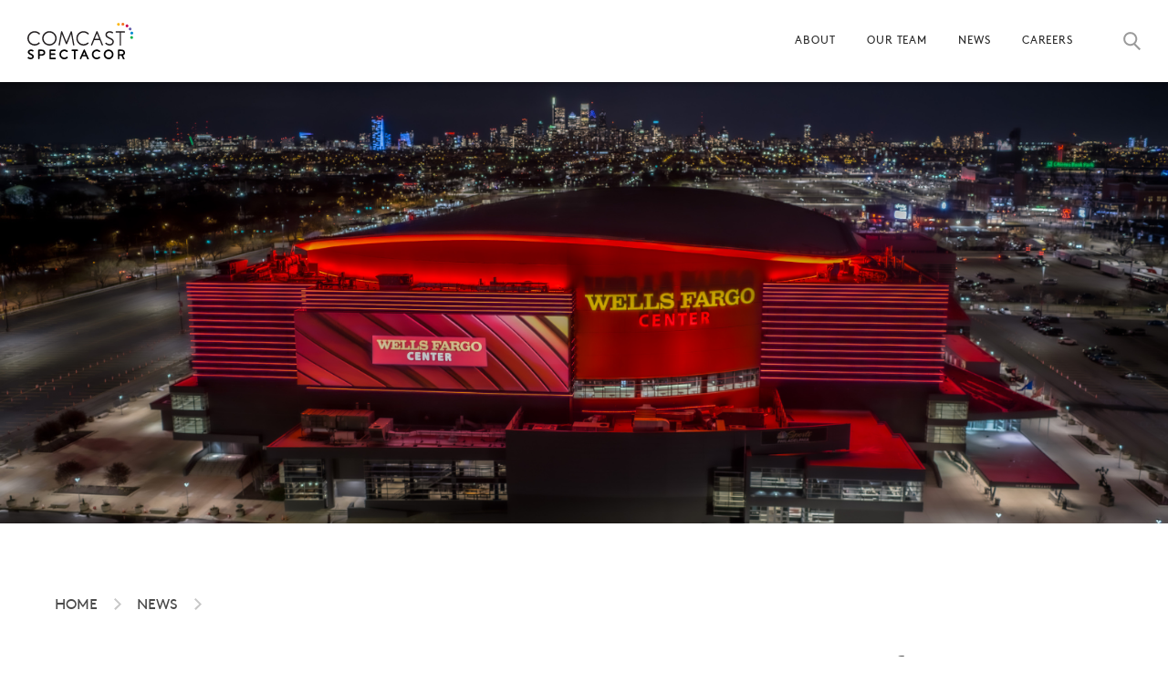

--- FILE ---
content_type: text/html; charset=UTF-8
request_url: https://comcastspectacor.com/news/2024/05/wells-fargo-center-recognized-as-one-of-best-venues-2024-by-front-office-sports/
body_size: 20078
content:
<!DOCTYPE html>
<html lang="en-US" class="no-js no-svg">
    <head>
        <meta charset="UTF-8">
        <meta name="viewport" content="width=device-width, initial-scale=1.0, maximum-scale=1.0, user-scalable=0">
        <link rel="shortcut icon" href="https://s45488.comcast-corpcdn.com/wp-content/themes/comcast/images/favicon.ico" type="image/x-icon" />
        <link rel="profile" href="https://gmpg.org/xfn/11">
<script>

// Define dataLayer and the gtag function.

window.dataLayer = window.dataLayer || [];

function gtag(){dataLayer.push(arguments);}

// Set default consent for all other regions according to your requirements

gtag('consent', 'default', {
  'ad_storage': 'denied',
  'ad_user_data': 'denied',
  'ad_personalization': 'denied',
  'analytics_storage': 'denied'
});
 
</script>
<!-- OptanonConsentNoticeStart -->
<script type="text/javascript" src="https://cdn.cookielaw.org/consent/018fa642-bbea-7fc5-82b4-18c7de37ce3d/OtAutoBlock.js" ></script>
<script src="https://cdn.cookielaw.org/scripttemplates/otSDKStub.js" data-document-language="true" type="text/javascript" charset="UTF-8" data-domain-script="018fa642-bbea-7fc5-82b4-18c7de37ce3d" ></script>
<!-- OptanonConsentNoticeEnd -->
        <script>(function(html){html.className = html.className.replace(/\bno-js\b/,'js')})(document.documentElement);</script>
<title>Wells Fargo Center Recognized As One Of “Best Venues 2024” By Front Office Sports | Comcast Spectacor</title>
<meta name='robots' content='max-image-preview:large' />
	<style>img:is([sizes="auto" i], [sizes^="auto," i]) { contain-intrinsic-size: 3000px 1500px }</style>
	<meta name="dlm-version" content="5.1.7"><link rel='dns-prefetch' href='//fonts.googleapis.com' />
<link href='https://fonts.gstatic.com' crossorigin rel='preconnect' />
<link rel="alternate" type="application/rss+xml" title="Comcast Spectacor &raquo; Feed" href="https://comcastspectacor.com/feed/" />
<script type="text/javascript">
/* <![CDATA[ */
window._wpemojiSettings = {"baseUrl":"https:\/\/s.w.org\/images\/core\/emoji\/16.0.1\/72x72\/","ext":".png","svgUrl":"https:\/\/s.w.org\/images\/core\/emoji\/16.0.1\/svg\/","svgExt":".svg","source":{"concatemoji":"https:\/\/s45488.comcast-corpcdn.com\/wp-includes\/js\/wp-emoji-release.min.js?ver=6.8.3"}};
/*! This file is auto-generated */
!function(s,n){var o,i,e;function c(e){try{var t={supportTests:e,timestamp:(new Date).valueOf()};sessionStorage.setItem(o,JSON.stringify(t))}catch(e){}}function p(e,t,n){e.clearRect(0,0,e.canvas.width,e.canvas.height),e.fillText(t,0,0);var t=new Uint32Array(e.getImageData(0,0,e.canvas.width,e.canvas.height).data),a=(e.clearRect(0,0,e.canvas.width,e.canvas.height),e.fillText(n,0,0),new Uint32Array(e.getImageData(0,0,e.canvas.width,e.canvas.height).data));return t.every(function(e,t){return e===a[t]})}function u(e,t){e.clearRect(0,0,e.canvas.width,e.canvas.height),e.fillText(t,0,0);for(var n=e.getImageData(16,16,1,1),a=0;a<n.data.length;a++)if(0!==n.data[a])return!1;return!0}function f(e,t,n,a){switch(t){case"flag":return n(e,"\ud83c\udff3\ufe0f\u200d\u26a7\ufe0f","\ud83c\udff3\ufe0f\u200b\u26a7\ufe0f")?!1:!n(e,"\ud83c\udde8\ud83c\uddf6","\ud83c\udde8\u200b\ud83c\uddf6")&&!n(e,"\ud83c\udff4\udb40\udc67\udb40\udc62\udb40\udc65\udb40\udc6e\udb40\udc67\udb40\udc7f","\ud83c\udff4\u200b\udb40\udc67\u200b\udb40\udc62\u200b\udb40\udc65\u200b\udb40\udc6e\u200b\udb40\udc67\u200b\udb40\udc7f");case"emoji":return!a(e,"\ud83e\udedf")}return!1}function g(e,t,n,a){var r="undefined"!=typeof WorkerGlobalScope&&self instanceof WorkerGlobalScope?new OffscreenCanvas(300,150):s.createElement("canvas"),o=r.getContext("2d",{willReadFrequently:!0}),i=(o.textBaseline="top",o.font="600 32px Arial",{});return e.forEach(function(e){i[e]=t(o,e,n,a)}),i}function t(e){var t=s.createElement("script");t.src=e,t.defer=!0,s.head.appendChild(t)}"undefined"!=typeof Promise&&(o="wpEmojiSettingsSupports",i=["flag","emoji"],n.supports={everything:!0,everythingExceptFlag:!0},e=new Promise(function(e){s.addEventListener("DOMContentLoaded",e,{once:!0})}),new Promise(function(t){var n=function(){try{var e=JSON.parse(sessionStorage.getItem(o));if("object"==typeof e&&"number"==typeof e.timestamp&&(new Date).valueOf()<e.timestamp+604800&&"object"==typeof e.supportTests)return e.supportTests}catch(e){}return null}();if(!n){if("undefined"!=typeof Worker&&"undefined"!=typeof OffscreenCanvas&&"undefined"!=typeof URL&&URL.createObjectURL&&"undefined"!=typeof Blob)try{var e="postMessage("+g.toString()+"("+[JSON.stringify(i),f.toString(),p.toString(),u.toString()].join(",")+"));",a=new Blob([e],{type:"text/javascript"}),r=new Worker(URL.createObjectURL(a),{name:"wpTestEmojiSupports"});return void(r.onmessage=function(e){c(n=e.data),r.terminate(),t(n)})}catch(e){}c(n=g(i,f,p,u))}t(n)}).then(function(e){for(var t in e)n.supports[t]=e[t],n.supports.everything=n.supports.everything&&n.supports[t],"flag"!==t&&(n.supports.everythingExceptFlag=n.supports.everythingExceptFlag&&n.supports[t]);n.supports.everythingExceptFlag=n.supports.everythingExceptFlag&&!n.supports.flag,n.DOMReady=!1,n.readyCallback=function(){n.DOMReady=!0}}).then(function(){return e}).then(function(){var e;n.supports.everything||(n.readyCallback(),(e=n.source||{}).concatemoji?t(e.concatemoji):e.wpemoji&&e.twemoji&&(t(e.twemoji),t(e.wpemoji)))}))}((window,document),window._wpemojiSettings);
/* ]]> */
</script>
<link rel='stylesheet' id='pt-cv-public-style-css' href='https://s45488.comcast-corpcdn.com/wp-content/plugins/content-views-query-and-display-post-page/public/assets/css/cv.css?ver=4.3' type='text/css' media='all' />
<link rel='stylesheet' id='pt-cv-public-pro-style-css' href='https://s45488.comcast-corpcdn.com/wp-content/plugins/pt-content-views-pro/public/assets/css/cvpro.min.css?ver=7.3' type='text/css' media='all' />
<style id='wp-emoji-styles-inline-css' type='text/css'>

	img.wp-smiley, img.emoji {
		display: inline !important;
		border: none !important;
		box-shadow: none !important;
		height: 1em !important;
		width: 1em !important;
		margin: 0 0.07em !important;
		vertical-align: -0.1em !important;
		background: none !important;
		padding: 0 !important;
	}
</style>
<link rel='stylesheet' id='wp-block-library-css' href='https://s45488.comcast-corpcdn.com/wp-includes/css/dist/block-library/style.min.css?ver=6.8.3' type='text/css' media='all' />
<style id='classic-theme-styles-inline-css' type='text/css'>
/*! This file is auto-generated */
.wp-block-button__link{color:#fff;background-color:#32373c;border-radius:9999px;box-shadow:none;text-decoration:none;padding:calc(.667em + 2px) calc(1.333em + 2px);font-size:1.125em}.wp-block-file__button{background:#32373c;color:#fff;text-decoration:none}
</style>
<style id='global-styles-inline-css' type='text/css'>
:root{--wp--preset--aspect-ratio--square: 1;--wp--preset--aspect-ratio--4-3: 4/3;--wp--preset--aspect-ratio--3-4: 3/4;--wp--preset--aspect-ratio--3-2: 3/2;--wp--preset--aspect-ratio--2-3: 2/3;--wp--preset--aspect-ratio--16-9: 16/9;--wp--preset--aspect-ratio--9-16: 9/16;--wp--preset--color--black: #000000;--wp--preset--color--cyan-bluish-gray: #abb8c3;--wp--preset--color--white: #ffffff;--wp--preset--color--pale-pink: #f78da7;--wp--preset--color--vivid-red: #cf2e2e;--wp--preset--color--luminous-vivid-orange: #ff6900;--wp--preset--color--luminous-vivid-amber: #fcb900;--wp--preset--color--light-green-cyan: #7bdcb5;--wp--preset--color--vivid-green-cyan: #00d084;--wp--preset--color--pale-cyan-blue: #8ed1fc;--wp--preset--color--vivid-cyan-blue: #0693e3;--wp--preset--color--vivid-purple: #9b51e0;--wp--preset--gradient--vivid-cyan-blue-to-vivid-purple: linear-gradient(135deg,rgba(6,147,227,1) 0%,rgb(155,81,224) 100%);--wp--preset--gradient--light-green-cyan-to-vivid-green-cyan: linear-gradient(135deg,rgb(122,220,180) 0%,rgb(0,208,130) 100%);--wp--preset--gradient--luminous-vivid-amber-to-luminous-vivid-orange: linear-gradient(135deg,rgba(252,185,0,1) 0%,rgba(255,105,0,1) 100%);--wp--preset--gradient--luminous-vivid-orange-to-vivid-red: linear-gradient(135deg,rgba(255,105,0,1) 0%,rgb(207,46,46) 100%);--wp--preset--gradient--very-light-gray-to-cyan-bluish-gray: linear-gradient(135deg,rgb(238,238,238) 0%,rgb(169,184,195) 100%);--wp--preset--gradient--cool-to-warm-spectrum: linear-gradient(135deg,rgb(74,234,220) 0%,rgb(151,120,209) 20%,rgb(207,42,186) 40%,rgb(238,44,130) 60%,rgb(251,105,98) 80%,rgb(254,248,76) 100%);--wp--preset--gradient--blush-light-purple: linear-gradient(135deg,rgb(255,206,236) 0%,rgb(152,150,240) 100%);--wp--preset--gradient--blush-bordeaux: linear-gradient(135deg,rgb(254,205,165) 0%,rgb(254,45,45) 50%,rgb(107,0,62) 100%);--wp--preset--gradient--luminous-dusk: linear-gradient(135deg,rgb(255,203,112) 0%,rgb(199,81,192) 50%,rgb(65,88,208) 100%);--wp--preset--gradient--pale-ocean: linear-gradient(135deg,rgb(255,245,203) 0%,rgb(182,227,212) 50%,rgb(51,167,181) 100%);--wp--preset--gradient--electric-grass: linear-gradient(135deg,rgb(202,248,128) 0%,rgb(113,206,126) 100%);--wp--preset--gradient--midnight: linear-gradient(135deg,rgb(2,3,129) 0%,rgb(40,116,252) 100%);--wp--preset--font-size--small: 13px;--wp--preset--font-size--medium: 20px;--wp--preset--font-size--large: 36px;--wp--preset--font-size--x-large: 42px;--wp--preset--spacing--20: 0.44rem;--wp--preset--spacing--30: 0.67rem;--wp--preset--spacing--40: 1rem;--wp--preset--spacing--50: 1.5rem;--wp--preset--spacing--60: 2.25rem;--wp--preset--spacing--70: 3.38rem;--wp--preset--spacing--80: 5.06rem;--wp--preset--shadow--natural: 6px 6px 9px rgba(0, 0, 0, 0.2);--wp--preset--shadow--deep: 12px 12px 50px rgba(0, 0, 0, 0.4);--wp--preset--shadow--sharp: 6px 6px 0px rgba(0, 0, 0, 0.2);--wp--preset--shadow--outlined: 6px 6px 0px -3px rgba(255, 255, 255, 1), 6px 6px rgba(0, 0, 0, 1);--wp--preset--shadow--crisp: 6px 6px 0px rgba(0, 0, 0, 1);}:where(.is-layout-flex){gap: 0.5em;}:where(.is-layout-grid){gap: 0.5em;}body .is-layout-flex{display: flex;}.is-layout-flex{flex-wrap: wrap;align-items: center;}.is-layout-flex > :is(*, div){margin: 0;}body .is-layout-grid{display: grid;}.is-layout-grid > :is(*, div){margin: 0;}:where(.wp-block-columns.is-layout-flex){gap: 2em;}:where(.wp-block-columns.is-layout-grid){gap: 2em;}:where(.wp-block-post-template.is-layout-flex){gap: 1.25em;}:where(.wp-block-post-template.is-layout-grid){gap: 1.25em;}.has-black-color{color: var(--wp--preset--color--black) !important;}.has-cyan-bluish-gray-color{color: var(--wp--preset--color--cyan-bluish-gray) !important;}.has-white-color{color: var(--wp--preset--color--white) !important;}.has-pale-pink-color{color: var(--wp--preset--color--pale-pink) !important;}.has-vivid-red-color{color: var(--wp--preset--color--vivid-red) !important;}.has-luminous-vivid-orange-color{color: var(--wp--preset--color--luminous-vivid-orange) !important;}.has-luminous-vivid-amber-color{color: var(--wp--preset--color--luminous-vivid-amber) !important;}.has-light-green-cyan-color{color: var(--wp--preset--color--light-green-cyan) !important;}.has-vivid-green-cyan-color{color: var(--wp--preset--color--vivid-green-cyan) !important;}.has-pale-cyan-blue-color{color: var(--wp--preset--color--pale-cyan-blue) !important;}.has-vivid-cyan-blue-color{color: var(--wp--preset--color--vivid-cyan-blue) !important;}.has-vivid-purple-color{color: var(--wp--preset--color--vivid-purple) !important;}.has-black-background-color{background-color: var(--wp--preset--color--black) !important;}.has-cyan-bluish-gray-background-color{background-color: var(--wp--preset--color--cyan-bluish-gray) !important;}.has-white-background-color{background-color: var(--wp--preset--color--white) !important;}.has-pale-pink-background-color{background-color: var(--wp--preset--color--pale-pink) !important;}.has-vivid-red-background-color{background-color: var(--wp--preset--color--vivid-red) !important;}.has-luminous-vivid-orange-background-color{background-color: var(--wp--preset--color--luminous-vivid-orange) !important;}.has-luminous-vivid-amber-background-color{background-color: var(--wp--preset--color--luminous-vivid-amber) !important;}.has-light-green-cyan-background-color{background-color: var(--wp--preset--color--light-green-cyan) !important;}.has-vivid-green-cyan-background-color{background-color: var(--wp--preset--color--vivid-green-cyan) !important;}.has-pale-cyan-blue-background-color{background-color: var(--wp--preset--color--pale-cyan-blue) !important;}.has-vivid-cyan-blue-background-color{background-color: var(--wp--preset--color--vivid-cyan-blue) !important;}.has-vivid-purple-background-color{background-color: var(--wp--preset--color--vivid-purple) !important;}.has-black-border-color{border-color: var(--wp--preset--color--black) !important;}.has-cyan-bluish-gray-border-color{border-color: var(--wp--preset--color--cyan-bluish-gray) !important;}.has-white-border-color{border-color: var(--wp--preset--color--white) !important;}.has-pale-pink-border-color{border-color: var(--wp--preset--color--pale-pink) !important;}.has-vivid-red-border-color{border-color: var(--wp--preset--color--vivid-red) !important;}.has-luminous-vivid-orange-border-color{border-color: var(--wp--preset--color--luminous-vivid-orange) !important;}.has-luminous-vivid-amber-border-color{border-color: var(--wp--preset--color--luminous-vivid-amber) !important;}.has-light-green-cyan-border-color{border-color: var(--wp--preset--color--light-green-cyan) !important;}.has-vivid-green-cyan-border-color{border-color: var(--wp--preset--color--vivid-green-cyan) !important;}.has-pale-cyan-blue-border-color{border-color: var(--wp--preset--color--pale-cyan-blue) !important;}.has-vivid-cyan-blue-border-color{border-color: var(--wp--preset--color--vivid-cyan-blue) !important;}.has-vivid-purple-border-color{border-color: var(--wp--preset--color--vivid-purple) !important;}.has-vivid-cyan-blue-to-vivid-purple-gradient-background{background: var(--wp--preset--gradient--vivid-cyan-blue-to-vivid-purple) !important;}.has-light-green-cyan-to-vivid-green-cyan-gradient-background{background: var(--wp--preset--gradient--light-green-cyan-to-vivid-green-cyan) !important;}.has-luminous-vivid-amber-to-luminous-vivid-orange-gradient-background{background: var(--wp--preset--gradient--luminous-vivid-amber-to-luminous-vivid-orange) !important;}.has-luminous-vivid-orange-to-vivid-red-gradient-background{background: var(--wp--preset--gradient--luminous-vivid-orange-to-vivid-red) !important;}.has-very-light-gray-to-cyan-bluish-gray-gradient-background{background: var(--wp--preset--gradient--very-light-gray-to-cyan-bluish-gray) !important;}.has-cool-to-warm-spectrum-gradient-background{background: var(--wp--preset--gradient--cool-to-warm-spectrum) !important;}.has-blush-light-purple-gradient-background{background: var(--wp--preset--gradient--blush-light-purple) !important;}.has-blush-bordeaux-gradient-background{background: var(--wp--preset--gradient--blush-bordeaux) !important;}.has-luminous-dusk-gradient-background{background: var(--wp--preset--gradient--luminous-dusk) !important;}.has-pale-ocean-gradient-background{background: var(--wp--preset--gradient--pale-ocean) !important;}.has-electric-grass-gradient-background{background: var(--wp--preset--gradient--electric-grass) !important;}.has-midnight-gradient-background{background: var(--wp--preset--gradient--midnight) !important;}.has-small-font-size{font-size: var(--wp--preset--font-size--small) !important;}.has-medium-font-size{font-size: var(--wp--preset--font-size--medium) !important;}.has-large-font-size{font-size: var(--wp--preset--font-size--large) !important;}.has-x-large-font-size{font-size: var(--wp--preset--font-size--x-large) !important;}
:where(.wp-block-post-template.is-layout-flex){gap: 1.25em;}:where(.wp-block-post-template.is-layout-grid){gap: 1.25em;}
:where(.wp-block-columns.is-layout-flex){gap: 2em;}:where(.wp-block-columns.is-layout-grid){gap: 2em;}
:root :where(.wp-block-pullquote){font-size: 1.5em;line-height: 1.6;}
</style>
<link rel='stylesheet' id='responsive-video-light-css' href='https://s45488.comcast-corpcdn.com/wp-content/plugins/responsive-video-light/css/responsive-videos.css?ver=20130111' type='text/css' media='all' />
<link rel='stylesheet' id='simple-weather-css' href='https://s45488.comcast-corpcdn.com/wp-content/plugins/simple-weather/css/simple-weather.css?ver=4.0' type='text/css' media='all' />
<link rel='stylesheet' id='wp-video-popup-css' href='https://s45488.comcast-corpcdn.com/wp-content/plugins/wp-video-popup-pro/inc/css/wp-video-popup.css?ver=2.9.1' type='text/css' media='all' />
<style id='wp-video-popup-inline-css' type='text/css'>

			.wp-video-popup-video.is-landscape {
				max-width: 80% !important;
			}
		
</style>
<link rel='stylesheet' id='twentyseventeen-fonts-css' href='https://fonts.googleapis.com/css?family=Libre+Franklin%3A300%2C300i%2C400%2C400i%2C600%2C600i%2C800%2C800i&#038;subset=latin%2Clatin-ext' type='text/css' media='all' />
<link rel='stylesheet' id='twentyseventeen-style-css' href='https://s45488.comcast-corpcdn.com/wp-content/themes/comcast/style.css?ver=6.8.3' type='text/css' media='all' />
<!--[if lt IE 9]>
<link rel='stylesheet' id='twentyseventeen-ie8-css' href='https://s45488.comcast-corpcdn.com/wp-content/themes/comcast/assets/css/ie8.css?ver=1.0' type='text/css' media='all' />
<![endif]-->
<link rel='stylesheet' id='menu-css' href='https://s45488.comcast-corpcdn.com/wp-content/themes/comcast/css/menu.css?ver=1.0' type='text/css' media='all' />
<link rel='stylesheet' id='global-css' href='https://s45488.comcast-corpcdn.com/wp-content/themes/comcast/css/global.css?ver=1.0' type='text/css' media='all' />
<link rel='stylesheet' id='style-css' href='https://s45488.comcast-corpcdn.com/wp-content/themes/comcast/css/style_new.css?ver=1.0' type='text/css' media='all' />
<link rel='stylesheet' id='responsive-css-css' href='https://s45488.comcast-corpcdn.com/wp-content/themes/comcast/css/responsive.css?ver=6.8.3' type='text/css' media='all' />
<link rel='stylesheet' id='esg-plugin-settings-css' href='https://s45488.comcast-corpcdn.com/wp-content/plugins/essential-grid/public/assets/css/settings.css?ver=3.1.2.2' type='text/css' media='all' />
<link rel='stylesheet' id='esg-tp-boxextcss-css' href='https://s45488.comcast-corpcdn.com/wp-content/plugins/essential-grid/public/assets/css/jquery.esgbox.min.css?ver=3.1.2.2' type='text/css' media='all' />
<link rel='stylesheet' id='algolia-autocomplete-css' href='https://s45488.comcast-corpcdn.com/wp-content/plugins/search-by-algolia-instant-relevant-results/includes/../css/algolia-autocomplete.css?ver=2.11.3' type='text/css' media='screen' />
<!--n2css--><script type="text/javascript" src="https://s45488.comcast-corpcdn.com/wp-includes/js/jquery/jquery.min.js?ver=3.7.1" id="jquery-core-js"></script>
<script type="text/javascript" src="https://s45488.comcast-corpcdn.com/wp-includes/js/jquery/jquery-migrate.min.js?ver=3.4.1" id="jquery-migrate-js"></script>
<!--[if lt IE 9]>
<script type="text/javascript" src="https://s45488.comcast-corpcdn.com/wp-content/themes/comcast/assets/js/html5.js?ver=3.7.3" id="html5-js"></script>
<![endif]-->
<script type="text/javascript" src="https://s45488.comcast-corpcdn.com/wp-content/themes/comcast/js/menu.js?ver=1" id="menu-js-js"></script>
<script type="text/javascript" src="https://s45488.comcast-corpcdn.com/wp-content/themes/comcast/js/rellax.js?ver=1" id="rellax-js-js"></script>
<script type="text/javascript" src="https://s45488.comcast-corpcdn.com/wp-content/themes/comcast/js/general.js?ver=3.7.3" id="general-js-js"></script>
<script type="text/javascript" id="_tpt-js-before">
/* <![CDATA[ */
 window.ESG ??= {}; ESG.E ??= {}; ESG.E.site_url = 'https://comcastspectacor.com'; ESG.E.plugin_url = 'https://s45488.comcast-corpcdn.com/wp-content/plugins/essential-grid/'; ESG.E.tptools = true; ESG.E.waitTptFunc ??= []; ESG.F ??= {}; ESG.F.waitTpt = () => { if ( typeof jQuery==='undefined' || !window?._tpt?.regResource || !ESG?.E?.plugin_url || (!ESG.E.tptools && !window?.SR7?.E?.plugin_url) ) return setTimeout(ESG.F.waitTpt, 29); if (!window._tpt.gsap) window._tpt.regResource({id: 'tpgsap', url : ESG.E.tptools && ESG.E.plugin_url+'/public/assets/js/libs/tpgsap.js' || SR7.E.plugin_url + 'public/js/libs/tpgsap.js'}); _tpt.checkResources(['tpgsap']).then(() => { if (window.tpGS && !_tpt?.Back) { _tpt.eases = tpGS.eases; Object.keys(_tpt.eases).forEach((e) => {_tpt[e] === undefined && (_tpt[e] = tpGS[e])}); } ESG.E.waitTptFunc.forEach((f) => { typeof f === 'function' && f(); }); ESG.E.waitTptFunc = []; }); }
/* ]]> */
</script>
<script type="text/javascript" src="https://s45488.comcast-corpcdn.com/wp-content/plugins/essential-grid/public/assets/js/libs/tptools.js?ver=6.7.5" id="_tpt-js" async="async" data-wp-strategy="async"></script>
<script type="text/javascript" src="https://s45488.comcast-corpcdn.com/wp-includes/js/underscore.min.js?ver=1.13.7" id="underscore-js"></script>
<script type="text/javascript" id="wp-util-js-extra">
/* <![CDATA[ */
var _wpUtilSettings = {"ajax":{"url":"\/wp-admin\/admin-ajax.php"}};
/* ]]> */
</script>
<script type="text/javascript" src="https://s45488.comcast-corpcdn.com/wp-includes/js/wp-util.min.js?ver=6.8.3" id="wp-util-js"></script>
<script type="text/javascript" src="https://s45488.comcast-corpcdn.com/wp-content/plugins/search-by-algolia-instant-relevant-results/includes/../js/algoliasearch/algoliasearch.jquery.min.js?ver=2.11.3" id="algolia-search-js"></script>
<script type="text/javascript" src="https://s45488.comcast-corpcdn.com/wp-content/plugins/search-by-algolia-instant-relevant-results/includes/../js/autocomplete.js/autocomplete.min.js?ver=2.11.3" id="algolia-autocomplete-js"></script>
<script type="text/javascript" src="https://s45488.comcast-corpcdn.com/wp-content/plugins/search-by-algolia-instant-relevant-results/includes/../js/autocomplete-noconflict.js?ver=2.11.3" id="algolia-autocomplete-noconflict-js"></script>
<link rel="https://api.w.org/" href="https://comcastspectacor.com/wp-json/" /><link rel="alternate" title="JSON" type="application/json" href="https://comcastspectacor.com/wp-json/wp/v2/posts/28885" /><link rel="EditURI" type="application/rsd+xml" title="RSD" href="https://comcastspectacor.com/xmlrpc.php?rsd" />
<meta name="generator" content="WordPress 6.8.3" />
<link rel='shortlink' href='https://comcastspectacor.com/?p=28885' />
<link rel="alternate" title="oEmbed (JSON)" type="application/json+oembed" href="https://comcastspectacor.com/wp-json/oembed/1.0/embed?url=http%3A%2F%2Fcomcastspectacor.com%2Fnews%2F2024%2F05%2Fwells-fargo-center-recognized-as-one-of-best-venues-2024-by-front-office-sports%2F" />
<link rel="alternate" title="oEmbed (XML)" type="text/xml+oembed" href="https://comcastspectacor.com/wp-json/oembed/1.0/embed?url=http%3A%2F%2Fcomcastspectacor.com%2Fnews%2F2024%2F05%2Fwells-fargo-center-recognized-as-one-of-best-venues-2024-by-front-office-sports%2F&#038;format=xml" />
<link rel="canonical" href="https://comcastspectacor.com/news/2024/05/wells-fargo-center-recognized-as-one-of-best-venues-2024-by-front-office-sports/" />
<meta name="description" content="Philadelphia’s premier venue for sports and entertainment one of only 10 venues in the world to receive the award. The newly transformed Wells Fargo Center  ..." />
<script type="application/ld+json">{"@context":"https:\/\/schema.org","@graph":[{"@type":"Organization","@id":"https:\/\/comcastspectacor.com\/#schema-publishing-organization","url":"https:\/\/comcastspectacor.com","name":"Comcast Spectacor"},{"@type":"WebSite","@id":"https:\/\/comcastspectacor.com\/#schema-website","url":"https:\/\/comcastspectacor.com","name":"Comcast Spectacor","encoding":"UTF-8","potentialAction":{"@type":"SearchAction","target":"https:\/\/comcastspectacor.com\/search\/{search_term_string}\/","query-input":"required name=search_term_string"}},{"@type":"BreadcrumbList","@id":"https:\/\/comcastspectacor.com\/news\/2024\/05\/wells-fargo-center-recognized-as-one-of-best-venues-2024-by-front-office-sports?name=wells-fargo-center-recognized-as-one-of-best-venues-2024-by-front-office-sports&do_not_redirect=1\/#breadcrumb","itemListElement":[{"@type":"ListItem","position":1,"name":"Home","item":"https:\/\/comcastspectacor.com"},{"@type":"ListItem","position":2,"name":"News","item":"https:\/\/comcastspectacor.com\/news\/category\/news\/"},{"@type":"ListItem","position":3,"name":"Wells Fargo Center Recognized As One Of \u201cBest Venues 2024\u201d By Front Office Sports"}]},{"@type":"Person","@id":"https:\/\/comcastspectacor.com\/news\/author\/nhubbard\/#schema-author","name":"nhubbard","url":"https:\/\/comcastspectacor.com\/news\/author\/nhubbard\/"},{"@type":"WebPage","@id":"https:\/\/comcastspectacor.com\/news\/2024\/05\/wells-fargo-center-recognized-as-one-of-best-venues-2024-by-front-office-sports\/#schema-webpage","isPartOf":{"@id":"https:\/\/comcastspectacor.com\/#schema-website"},"publisher":{"@id":"https:\/\/comcastspectacor.com\/#schema-publishing-organization"},"url":"https:\/\/comcastspectacor.com\/news\/2024\/05\/wells-fargo-center-recognized-as-one-of-best-venues-2024-by-front-office-sports\/"},{"@type":"Article","mainEntityOfPage":{"@id":"https:\/\/comcastspectacor.com\/news\/2024\/05\/wells-fargo-center-recognized-as-one-of-best-venues-2024-by-front-office-sports\/#schema-webpage"},"publisher":{"@id":"https:\/\/comcastspectacor.com\/#schema-publishing-organization"},"dateModified":"2024-07-12T23:03:43","datePublished":"2024-05-22T10:00:29","headline":"Wells Fargo Center Recognized As One Of \u201cBest Venues 2024\u201d By Front Office Sports | Comcast Spectacor","description":"Philadelphia\u2019s premier venue for sports and entertainment one of only 10 venues in the world to receive the award. The newly transformed Wells Fargo Center  ...","name":"Wells Fargo Center Recognized As One Of \u201cBest Venues 2024\u201d By Front Office Sports","author":{"@id":"https:\/\/comcastspectacor.com\/news\/author\/nhubbard\/#schema-author"},"image":{"@type":"ImageObject","@id":"https:\/\/comcastspectacor.com\/news\/2024\/05\/wells-fargo-center-recognized-as-one-of-best-venues-2024-by-front-office-sports\/#schema-article-image","url":"https:\/\/comcastspectacor.com\/wp-content\/uploads\/2024\/06\/wfc.png","height":900,"width":1600},"thumbnailUrl":"https:\/\/comcastspectacor.com\/wp-content\/uploads\/2024\/06\/wfc.png"}]}</script>
<meta property="og:type" content="article" />
<meta property="og:url" content="https://comcastspectacor.com/news/2024/05/wells-fargo-center-recognized-as-one-of-best-venues-2024-by-front-office-sports/" />
<meta property="og:title" content="Wells Fargo Center Recognized As One Of “Best Venues 2024” By Front Office Sports | Comcast Spectacor" />
<meta property="og:description" content="Philadelphia’s premier venue for sports and entertainment one of only 10 venues in the world to receive the award. The newly transformed Wells Fargo Center ..." />
<meta property="og:image" content="https://s45488.comcast-corpcdn.com/wp-content/uploads/2024/06/wfc.png" />
<meta property="og:image:width" content="1600" />
<meta property="og:image:height" content="900" />
<meta property="article:published_time" content="2024-05-22T10:00:29" />
<meta property="article:author" content="nhubbard" />
<meta name="twitter:card" content="summary_large_image" />
<meta name="twitter:title" content="Wells Fargo Center Recognized As One Of “Best Venues 2024” By Front Office Sports | Comcast Spectacor" />
<meta name="twitter:description" content="Philadelphia’s premier venue for sports and entertainment one of only 10 venues in the world to receive the award. The newly transformed Wells Fargo Center ..." />
<meta name="twitter:image" content="https://s45488.comcast-corpcdn.com/wp-content/uploads/2024/06/wfc.png" />
<!-- /SEO -->
<script type="text/javascript">var algolia = {"debug":false,"application_id":"J87KYNE5K3","search_api_key":"9251ebb8e47be0d9209591add6f5ad7f","powered_by_enabled":false,"query":"","autocomplete":{"sources":[{"index_id":"searchable_posts","index_name":"wp_searchable_posts","label":"Results","admin_name":"All posts","position":0,"max_suggestions":5,"tmpl_suggestion":"autocomplete-post-suggestion","enabled":true}],"input_selector":"input[name='s']:not('.no-autocomplete')"},"indices":{"searchable_posts":{"name":"wp_searchable_posts","id":"searchable_posts","enabled":true,"replicas":[]}}};</script><link rel="icon" href="https://s45488.comcast-corpcdn.com/wp-content/uploads/2025/05/Comcast_Master_FAVICON-150x150.png" sizes="32x32" />
<link rel="icon" href="https://s45488.comcast-corpcdn.com/wp-content/uploads/2025/05/Comcast_Master_FAVICON-300x300.png" sizes="192x192" />
<link rel="apple-touch-icon" href="https://s45488.comcast-corpcdn.com/wp-content/uploads/2025/05/Comcast_Master_FAVICON-300x300.png" />
<meta name="msapplication-TileImage" content="https://s45488.comcast-corpcdn.com/wp-content/uploads/2025/05/Comcast_Master_FAVICON-300x300.png" />
		<style type="text/css" id="wp-custom-css">
				.footermenuvtwo .fa.fa-instagram {
		font-size: 1.5rem;
		vertical-align: middle;
	}

	.footermenuvtwo .fontawesome-text {
		display: none !important;
	}

@media only screen and (min-width: 1025px) {

	.footermenuvtwo {
		vertical-align: middle;
		text-align: center;
		margin-bottom: 1em;
	}
	
	.footermenuvtwo li {
		display: inline-block;
		border-right: 1px solid #ccc;
		padding: 0 .25em;
	}

	.footermenuvtwo li:last-child  { border: 0; }  /* remove the pipe from the last list item */

	.footermenuvtwo a {
		color: #fff !important;
	}

}

@media only screen and (max-width: 1024px) {

	.footermenuvtwo {
		vertical-align: middle;
		text-align: center;
		margin-bottom: .25em;
	}
	
	.footermenuvtwo li {
		display: inline-block;
		border-right: 0;
		border-bottom: 0 !important;
		padding: 0 0 .5em !important;
		color: #fff !important;
	}
	
	.footermenuvtwo * {
		border-bottom: 0 !important;
		padding: 0 !important;
		color: #fff !important;
	}
	
	.footermenuvtwo a {
		color: #fff !important;
	}

}		</style>
		<script type="text/html" id="tmpl-autocomplete-header">
  <div class="autocomplete-header">
	<div class="autocomplete-header-title">{{{ data.label }}}</div>
	<div class="clear"></div>
  </div>
</script>

<script type="text/html" id="tmpl-autocomplete-post-suggestion">
  <a class="suggestion-link" href="{{ data.permalink }}" title="{{ data.post_title }}">
	<# if ( data.images.thumbnail ) { #>
	  <img class="suggestion-post-thumbnail" src="{{ data.images.thumbnail.url }}" alt="{{ data.post_title }}">
	  <# } #>
		<div class="suggestion-post-attributes">
		  <span class="suggestion-post-title">{{{ data._highlightResult.post_title.value }}}</span>
		  <# if ( data._snippetResult['content'] ) { #>
			<span class="suggestion-post-content">{{{ data._snippetResult['content'].value }}}</span>
			<# } #>
		</div>
  </a>
</script>

<script type="text/html" id="tmpl-autocomplete-term-suggestion">
  <a class="suggestion-link" href="{{ data.permalink }}" title="{{ data.name }}">
	<svg viewBox="0 0 21 21" width="21" height="21">
	  <svg width="21" height="21" viewBox="0 0 21 21">
		<path
			d="M4.662 8.72l-1.23 1.23c-.682.682-.68 1.792.004 2.477l5.135 5.135c.7.693 1.8.688 2.48.005l1.23-1.23 5.35-5.346c.31-.31.54-.92.51-1.36l-.32-4.29c-.09-1.09-1.05-2.06-2.15-2.14l-4.3-.33c-.43-.03-1.05.2-1.36.51l-.79.8-2.27 2.28-2.28 2.27zm9.826-.98c.69 0 1.25-.56 1.25-1.25s-.56-1.25-1.25-1.25-1.25.56-1.25 1.25.56 1.25 1.25 1.25z"
			fill-rule="evenodd"></path>
	  </svg>
	</svg>
	<span class="suggestion-post-title">{{{ data._highlightResult.name.value }}}</span>
  </a>
</script>

<script type="text/html" id="tmpl-autocomplete-user-suggestion">
  <a class="suggestion-link user-suggestion-link" href="{{ data.posts_url }}" title="{{ data.display_name }}">
	<# if ( data.avatar_url ) { #>
	  <img class="suggestion-user-thumbnail" src="{{ data.avatar_url }}" alt="{{ data.display_name }}">
	  <# } #>

		<span class="suggestion-post-title">{{{ data._highlightResult.display_name.value }}}</span>
  </a>
</script>

<script type="text/html" id="tmpl-autocomplete-footer">
  <div class="autocomplete-footer">
	<div class="autocomplete-footer-branding">
	  <a href="#" class="algolia-powered-by-link" title="Algolia">
		<svg width="130" viewBox="0 0 130 18" xmlns="http://www.w3.org/2000/svg">
		  <title>Search by Algolia</title>
		  <defs>
			<linearGradient x1="-36.868%" y1="134.936%" x2="129.432%" y2="-27.7%" id="a">
			  <stop stop-color="#00AEFF" offset="0%"/>
			  <stop stop-color="#3369E7" offset="100%"/>
			</linearGradient>
		  </defs>
		  <g fill="none" fill-rule="evenodd">
			<path
				d="M59.399.022h13.299a2.372 2.372 0 0 1 2.377 2.364V15.62a2.372 2.372 0 0 1-2.377 2.364H59.399a2.372 2.372 0 0 1-2.377-2.364V2.381A2.368 2.368 0 0 1 59.399.022z"
				fill="url(#a)"/>
			<path
				d="M66.257 4.56c-2.815 0-5.1 2.272-5.1 5.078 0 2.806 2.284 5.072 5.1 5.072 2.815 0 5.1-2.272 5.1-5.078 0-2.806-2.279-5.072-5.1-5.072zm0 8.652c-1.983 0-3.593-1.602-3.593-3.574 0-1.972 1.61-3.574 3.593-3.574 1.983 0 3.593 1.602 3.593 3.574a3.582 3.582 0 0 1-3.593 3.574zm0-6.418v2.664c0 .076.082.131.153.093l2.377-1.226c.055-.027.071-.093.044-.147a2.96 2.96 0 0 0-2.465-1.487c-.055 0-.11.044-.11.104l.001-.001zm-3.33-1.956l-.312-.311a.783.783 0 0 0-1.106 0l-.372.37a.773.773 0 0 0 0 1.101l.307.305c.049.049.121.038.164-.011.181-.245.378-.479.597-.697.225-.223.455-.42.707-.599.055-.033.06-.109.016-.158h-.001zm5.001-.806v-.616a.781.781 0 0 0-.783-.779h-1.824a.78.78 0 0 0-.783.779v.632c0 .071.066.12.137.104a5.736 5.736 0 0 1 1.588-.223c.52 0 1.035.071 1.534.207a.106.106 0 0 0 .131-.104z"
				fill="#FFF"/>
			<path
				d="M102.162 13.762c0 1.455-.372 2.517-1.123 3.193-.75.676-1.895 1.013-3.44 1.013-.564 0-1.736-.109-2.673-.316l.345-1.689c.783.163 1.819.207 2.361.207.86 0 1.473-.174 1.84-.523.367-.349.548-.866.548-1.553v-.349a6.374 6.374 0 0 1-.838.316 4.151 4.151 0 0 1-1.194.158 4.515 4.515 0 0 1-1.616-.278 3.385 3.385 0 0 1-1.254-.817 3.744 3.744 0 0 1-.811-1.351c-.192-.539-.29-1.504-.29-2.212 0-.665.104-1.498.307-2.054a3.925 3.925 0 0 1 .904-1.433 4.124 4.124 0 0 1 1.441-.926 5.31 5.31 0 0 1 1.945-.365c.696 0 1.337.087 1.961.191a15.86 15.86 0 0 1 1.588.332v8.456h-.001zm-5.954-4.206c0 .893.197 1.885.592 2.299.394.414.904.621 1.528.621.34 0 .663-.049.964-.142a2.75 2.75 0 0 0 .734-.332v-5.29a8.531 8.531 0 0 0-1.413-.18c-.778-.022-1.369.294-1.786.801-.411.507-.619 1.395-.619 2.223zm16.12 0c0 .719-.104 1.264-.318 1.858a4.389 4.389 0 0 1-.904 1.52c-.389.42-.854.746-1.402.975-.548.229-1.391.36-1.813.36-.422-.005-1.26-.125-1.802-.36a4.088 4.088 0 0 1-1.397-.975 4.486 4.486 0 0 1-.909-1.52 5.037 5.037 0 0 1-.329-1.858c0-.719.099-1.411.318-1.999.219-.588.526-1.09.92-1.509.394-.42.865-.741 1.402-.97a4.547 4.547 0 0 1 1.786-.338 4.69 4.69 0 0 1 1.791.338c.548.229 1.019.55 1.402.97.389.42.69.921.909 1.509.23.588.345 1.28.345 1.999h.001zm-2.191.005c0-.921-.203-1.689-.597-2.223-.394-.539-.948-.806-1.654-.806-.707 0-1.26.267-1.654.806-.394.539-.586 1.302-.586 2.223 0 .932.197 1.558.592 2.098.394.545.948.812 1.654.812.707 0 1.26-.272 1.654-.812.394-.545.592-1.166.592-2.098h-.001zm6.962 4.707c-3.511.016-3.511-2.822-3.511-3.274L113.583.926l2.142-.338v10.003c0 .256 0 1.88 1.375 1.885v1.792h-.001zm3.774 0h-2.153V5.072l2.153-.338v9.534zm-1.079-10.542c.718 0 1.304-.578 1.304-1.291 0-.714-.581-1.291-1.304-1.291-.723 0-1.304.578-1.304 1.291 0 .714.586 1.291 1.304 1.291zm6.431 1.013c.707 0 1.304.087 1.786.262.482.174.871.42 1.156.73.285.311.488.735.608 1.182.126.447.186.937.186 1.476v5.481a25.24 25.24 0 0 1-1.495.251c-.668.098-1.419.147-2.251.147a6.829 6.829 0 0 1-1.517-.158 3.213 3.213 0 0 1-1.178-.507 2.455 2.455 0 0 1-.761-.904c-.181-.37-.274-.893-.274-1.438 0-.523.104-.855.307-1.215.208-.36.487-.654.838-.883a3.609 3.609 0 0 1 1.227-.49 7.073 7.073 0 0 1 2.202-.103c.263.027.537.076.833.147v-.349c0-.245-.027-.479-.088-.697a1.486 1.486 0 0 0-.307-.583c-.148-.169-.34-.3-.581-.392a2.536 2.536 0 0 0-.915-.163c-.493 0-.942.06-1.353.131-.411.071-.75.153-1.008.245l-.257-1.749c.268-.093.668-.185 1.183-.278a9.335 9.335 0 0 1 1.66-.142l-.001-.001zm.181 7.731c.657 0 1.145-.038 1.484-.104v-2.168a5.097 5.097 0 0 0-1.978-.104c-.241.033-.46.098-.652.191a1.167 1.167 0 0 0-.466.392c-.121.169-.175.267-.175.523 0 .501.175.79.493.981.323.196.75.289 1.293.289h.001zM84.109 4.794c.707 0 1.304.087 1.786.262.482.174.871.42 1.156.73.29.316.487.735.608 1.182.126.447.186.937.186 1.476v5.481a25.24 25.24 0 0 1-1.495.251c-.668.098-1.419.147-2.251.147a6.829 6.829 0 0 1-1.517-.158 3.213 3.213 0 0 1-1.178-.507 2.455 2.455 0 0 1-.761-.904c-.181-.37-.274-.893-.274-1.438 0-.523.104-.855.307-1.215.208-.36.487-.654.838-.883a3.609 3.609 0 0 1 1.227-.49 7.073 7.073 0 0 1 2.202-.103c.257.027.537.076.833.147v-.349c0-.245-.027-.479-.088-.697a1.486 1.486 0 0 0-.307-.583c-.148-.169-.34-.3-.581-.392a2.536 2.536 0 0 0-.915-.163c-.493 0-.942.06-1.353.131-.411.071-.75.153-1.008.245l-.257-1.749c.268-.093.668-.185 1.183-.278a8.89 8.89 0 0 1 1.66-.142l-.001-.001zm.186 7.736c.657 0 1.145-.038 1.484-.104v-2.168a5.097 5.097 0 0 0-1.978-.104c-.241.033-.46.098-.652.191a1.167 1.167 0 0 0-.466.392c-.121.169-.175.267-.175.523 0 .501.175.79.493.981.318.191.75.289 1.293.289h.001zm8.682 1.738c-3.511.016-3.511-2.822-3.511-3.274L89.461.926l2.142-.338v10.003c0 .256 0 1.88 1.375 1.885v1.792h-.001z"
				fill="#182359"/>
			<path
				d="M5.027 11.025c0 .698-.252 1.246-.757 1.644-.505.397-1.201.596-2.089.596-.888 0-1.615-.138-2.181-.414v-1.214c.358.168.739.301 1.141.397.403.097.778.145 1.125.145.508 0 .884-.097 1.125-.29a.945.945 0 0 0 .363-.779.978.978 0 0 0-.333-.747c-.222-.204-.68-.446-1.375-.725-.716-.29-1.221-.621-1.515-.994-.294-.372-.44-.82-.44-1.343 0-.655.233-1.171.698-1.547.466-.376 1.09-.564 1.875-.564.752 0 1.5.165 2.245.494l-.408 1.047c-.698-.294-1.321-.44-1.869-.44-.415 0-.73.09-.945.271a.89.89 0 0 0-.322.717c0 .204.043.379.129.524.086.145.227.282.424.411.197.129.551.299 1.063.51.577.24.999.464 1.268.671.269.208.466.442.591.704.125.261.188.569.188.924l-.001.002zm3.98 2.24c-.924 0-1.646-.269-2.167-.808-.521-.539-.782-1.281-.782-2.226 0-.97.242-1.733.725-2.288.483-.555 1.148-.833 1.993-.833.784 0 1.404.238 1.858.714.455.476.682 1.132.682 1.966v.682H7.357c.018.577.174 1.02.467 1.329.294.31.707.465 1.241.465.351 0 .678-.033.98-.099a5.1 5.1 0 0 0 .975-.33v1.026a3.865 3.865 0 0 1-.935.312 5.723 5.723 0 0 1-1.08.091l.002-.001zm-.231-5.199c-.401 0-.722.127-.964.381s-.386.625-.432 1.112h2.696c-.007-.491-.125-.862-.354-1.115-.229-.252-.544-.379-.945-.379l-.001.001zm7.692 5.092l-.252-.827h-.043c-.286.362-.575.608-.865.739-.29.131-.662.196-1.117.196-.584 0-1.039-.158-1.367-.473-.328-.315-.491-.761-.491-1.337 0-.612.227-1.074.682-1.386.455-.312 1.148-.482 2.079-.51l1.026-.032v-.317c0-.38-.089-.663-.266-.851-.177-.188-.452-.282-.824-.282-.304 0-.596.045-.876.134a6.68 6.68 0 0 0-.806.317l-.408-.902a4.414 4.414 0 0 1 1.058-.384 4.856 4.856 0 0 1 1.085-.132c.756 0 1.326.165 1.711.494.385.329.577.847.577 1.552v4.002h-.902l-.001-.001zm-1.88-.859c.458 0 .826-.128 1.104-.384.278-.256.416-.615.416-1.077v-.516l-.763.032c-.594.021-1.027.121-1.297.298s-.406.448-.406.814c0 .265.079.47.236.615.158.145.394.218.709.218h.001zm7.557-5.189c.254 0 .464.018.628.054l-.124 1.176a2.383 2.383 0 0 0-.559-.064c-.505 0-.914.165-1.227.494-.313.329-.47.757-.47 1.284v3.105h-1.262V7.218h.988l.167 1.047h.064c.197-.354.454-.636.771-.843a1.83 1.83 0 0 1 1.023-.312h.001zm4.125 6.155c-.899 0-1.582-.262-2.049-.787-.467-.525-.701-1.277-.701-2.259 0-.999.244-1.767.733-2.304.489-.537 1.195-.806 2.119-.806.627 0 1.191.116 1.692.349l-.381 1.015c-.534-.208-.974-.312-1.321-.312-1.028 0-1.542.682-1.542 2.046 0 .666.128 1.166.384 1.501.256.335.631.502 1.125.502a3.23 3.23 0 0 0 1.595-.419v1.101a2.53 2.53 0 0 1-.722.285 4.356 4.356 0 0 1-.932.086v.002zm8.277-.107h-1.268V9.506c0-.458-.092-.8-.277-1.026-.184-.226-.477-.338-.878-.338-.53 0-.919.158-1.168.475-.249.317-.373.848-.373 1.593v2.949h-1.262V4.801h1.262v2.122c0 .34-.021.704-.064 1.09h.081a1.76 1.76 0 0 1 .717-.666c.306-.158.663-.236 1.072-.236 1.439 0 2.159.725 2.159 2.175v3.873l-.001-.001zm7.649-6.048c.741 0 1.319.269 1.732.806.414.537.62 1.291.62 2.261 0 .974-.209 1.732-.628 2.275-.419.542-1.001.814-1.746.814-.752 0-1.336-.27-1.751-.811h-.086l-.231.704h-.945V4.801h1.262v1.987l-.021.655-.032.553h.054c.401-.591.992-.886 1.772-.886zm-.328 1.031c-.508 0-.875.149-1.098.448-.224.299-.339.799-.346 1.501v.086c0 .723.115 1.247.344 1.571.229.324.603.486 1.123.486.448 0 .787-.177 1.018-.532.231-.354.346-.867.346-1.536 0-1.35-.462-2.025-1.386-2.025l-.001.001zm3.244-.924h1.375l1.209 3.368c.183.48.304.931.365 1.354h.043c.032-.197.091-.436.177-.717.086-.281.541-1.616 1.364-4.004h1.364l-2.541 6.73c-.462 1.235-1.232 1.853-2.31 1.853-.279 0-.551-.03-.816-.091v-.999c.19.043.406.064.65.064.609 0 1.037-.353 1.284-1.058l.22-.559-2.385-5.941h.001z"
				fill="#1D3657"/>
		  </g>
		</svg>
	  </a>
	</div>
  </div>
</script>

<script type="text/html" id="tmpl-autocomplete-empty">
  <div class="autocomplete-empty">
	  No results matched your query 	<span class="empty-query">"{{ data.query }}"</span>
  </div>
</script>

<script type="text/javascript">
  jQuery(function () {
	/* init Algolia client */
	var client = algoliasearch(algolia.application_id, algolia.search_api_key);

	/* setup default sources */
	var sources = [];
	jQuery.each(algolia.autocomplete.sources, function (i, config) {
	  var suggestion_template = wp.template(config['tmpl_suggestion']);
	  sources.push({
		source: algoliaAutocomplete.sources.hits(client.initIndex(config['index_name']), {
		  hitsPerPage: config['max_suggestions'],
		  attributesToSnippet: [
			'content:10'
		  ],
		  highlightPreTag: '__ais-highlight__',
		  highlightPostTag: '__/ais-highlight__'
		}),
		templates: {
		  header: function () {
			return wp.template('autocomplete-header')({
			  label: _.escape(config['label'])
			});
		  },
		  suggestion: function (hit) {
      if(hit.escaped === true) {
        return suggestion_template(hit);
      }
      hit.escaped = true;

			for (var key in hit._highlightResult) {
			  /* We do not deal with arrays. */
			  if (typeof hit._highlightResult[key].value !== 'string') {
				continue;
			  }
			  hit._highlightResult[key].value = _.escape(hit._highlightResult[key].value);
			  hit._highlightResult[key].value = hit._highlightResult[key].value.replace(/__ais-highlight__/g, '<em>').replace(/__\/ais-highlight__/g, '</em>');
			}

			for (var key in hit._snippetResult) {
			  /* We do not deal with arrays. */
			  if (typeof hit._snippetResult[key].value !== 'string') {
				continue;
			  }

			  hit._snippetResult[key].value = _.escape(hit._snippetResult[key].value);
			  hit._snippetResult[key].value = hit._snippetResult[key].value.replace(/__ais-highlight__/g, '<em>').replace(/__\/ais-highlight__/g, '</em>');
			}

			return suggestion_template(hit);
		  }
		}
	  });

	});

	/* Setup dropdown menus */
	jQuery(algolia.autocomplete.input_selector).each(function (i) {
	  var $searchInput = jQuery(this);

	  var config = {
		debug: algolia.debug,
		hint: false,
		openOnFocus: true,
		appendTo: 'body',
		templates: {
		  empty: wp.template('autocomplete-empty')
		}
	  };

	  if (algolia.powered_by_enabled) {
		config.templates.footer = wp.template('autocomplete-footer');
	  }

	  /* Instantiate autocomplete.js */
	  var autocomplete = algoliaAutocomplete($searchInput[0], config, sources)
	  .on('autocomplete:selected', function (e, suggestion) {
		/* Redirect the user when we detect a suggestion selection. */
		window.location.href = suggestion.permalink;
	  });

	  /* Force the dropdown to be re-drawn on scroll to handle fixed containers. */
	  jQuery(window).scroll(function() {
		if(autocomplete.autocomplete.getWrapper().style.display === "block") {
		  autocomplete.autocomplete.close();
		  autocomplete.autocomplete.open();
		}
	  });
	});

	jQuery(document).on("click", ".algolia-powered-by-link", function (e) {
	  e.preventDefault();
	  window.location = "https://www.algolia.com/?utm_source=WordPress&utm_medium=extension&utm_content=" + window.location.hostname + "&utm_campaign=poweredby";
	});
  });
</script>
    </head>

    <body data-rsssl=1 class="wp-singular post-template-default single single-post postid-28885 single-format-standard wp-theme-comcast group-blog has-header-image has-sidebar colors-light">
        <a class="skip-link screen-reader-text" href="#main">Skip to Main Content</a>
        <div id="page" class="site wrapper">
            <header id="masthead" class="site-header" role="banner">
                <div class="container">
                    <div class="header_inner">
                        <div class="logo">

                            
                                                        <a href="https://comcastspectacor.com/" title="">
                            <img src="https://s45488.comcast-corpcdn.com/wp-content/uploads/2024/02/ComcastSpectacor_COLOR90.svg" alt="logo"></a>
                            
                        </div>
                        <div class="header_right">
                            <div class="main_nav">
                                <div class="enumenu_ul">
                                    <ul id="menu-main-menu" class="menu_main"><li id="menu-item-28805" class="menu-item menu-item-type-post_type menu-item-object-page menu-item-28805"><a href="https://comcastspectacor.com/portfolio/">About</a></li>
<li id="menu-item-28809" class="menu-item menu-item-type-post_type menu-item-object-page menu-item-28809"><a href="https://comcastspectacor.com/leadership/">Our Team</a></li>
<li id="menu-item-28598" class="menu-item menu-item-type-post_type menu-item-object-page menu-item-28598"><a href="https://comcastspectacor.com/news/">News</a></li>
<li id="menu-item-28789" class="menu-item menu-item-type-post_type menu-item-object-page menu-item-28789"><a href="https://comcastspectacor.com/careers/">Careers</a></li>
</ul>                                                                        <div class="header_search">
                                        <a href="#" title="">
                                            <img src="" alt="">
                                        </a>
                                    </div>
                                </div>
                            </div>
                            <div class="search"><a href="#" class="searchBTN"><img src="https://s45488.comcast-corpcdn.com/wp-content/themes/comcast/images/search.svg" alt="search" title=""></a></div>  
                        </div>
                    </div>
                </div>
            </header><!-- #masthead -->

            <div class="searchDiv">

                <div class="innerPart">
                    <span class="close-btn"><img src="https://s45488.comcast-corpcdn.com/wp-content/themes/comcast/images/close.png" alt="" title=""></span>
                    <form method="get" id="searchform" action="https://comcastspectacor.com/">
                        <label for="s" class="assistive-text">Search</label>
                        <input type="text" class="field" name="s" id="s" placeholder="Search" />
                        <input type="submit" class="submit btn" name="submit" id="searchsubmit" value="Search" />
                    </form>

                </div></div>

            <section class="banner_sec"><div class="banner_img" style="background-image: url(https://s45488.comcast-corpcdn.com/wp-content/uploads/2024/06/wfc.png);"></div></section> 
 <div class="wrap">
	 <div id="primary" class="content-area">
		 <main id="main" class="site-main" role="main">
			 <div class="breadcrumbs" typeof="BreadcrumbList" vocab="http://schema.org/">
				 <div class="container">
					 <div class="breadcrumbs" typeof="BreadcrumbList" vocab="http://schema.org/">
									  <div class="container">
										  <!-- Breadcrumb NavXT 7.3.0 -->
					 <span property="itemListElement" typeof="ListItem"><a property="item" typeof="WebPage" title="Go to Comcast Spectacor." href="/" class="home"><span property="name">Home</span></a><meta property="position" content="1"></span><span property="itemListElement" typeof="ListItem"><a property="item" typeof="WebPage" title="Go to the News category archives." href="/news/" class="taxonomy category"><span property="name">News</span></a><meta property="position" content="2"></span><span class="post post-post current-item"><? php echo (the_date()); ?></span>
				 </div></div>
 
			 <div class="thecontent">
				 <div class="container">
  
						 							 <article id="post-28885" class="post-28885 post type-post status-publish format-standard has-post-thumbnail hentry category-news">
							 <header class="entry-header">
								 <h1 class="entry-title">Wells Fargo Center Recognized As One Of “Best Venues 2024” By Front Office Sports</h1>							 </header><!-- .entry-header -->
						 
							 <div class="entry-content">
								 <p style="text-align: center;"><i>Philadelphia’s premier venue for sports and entertainment one of only 10 venues in the world to receive the award.</i></p>
<p>The newly transformed Wells Fargo Center is receiving global recognition after completing its multi-year, $400 million renovation project. <em>Front Office Sports, </em>the leading media and news organization covering the business of sports, today released their 2024 slate of “Best Venues” with South Philadelphia’s Wells Fargo Center making the list of just 10 venues in the world that includes stadiums, arenas, racing and other mixed-used venues.</p>
<p>The award honors venues that have met and exceeded the evolving demands of fans while setting the new industry standard for success. Venues were evaluated by <em>Front Office Sports</em> in collaboration with Sports Innovation Lab on several criteria including new technologies that improve the guest experience, exciting and engaging menu items, design features and mixed-use development opportunities. Other winners include Churchill Downs Racetrack (Louisville), Hard Rock Stadium (Miami), Citi Field (New York) and Moody Center (Austin).</p>
<blockquote>
<p>“As we completely transformed this iconic venue, we always had one goal: to elevate and enhance the fan experience,” said Dan Hilferty, Chairman and CEO of Comcast Spectacor. “We share this recognition with everyone who made the transformation possible including the building trades, carpenters, our employees and our fans. The completion of the renovation project is only the beginning of our reimagining of the Sports Complex, and we look forward to game-changing redevelopment in partnership with the Phillies.”</p>
</blockquote>
<p>In addition to hosting its main sports tenants of the Philadelphia Flyers, 76ers, Wings and Villanova Basketball, the arena regularly attracts the top touring acts in music, comedy and family entertainment. Wells Fargo Center hosts approximately 220 events per year and continues to hold the biggest cultural moments in the Philadelphia region including the Democratic and Republican National Conventions, NCAA Men’s Basketball Tournament games, and WWE events during WrestleMania 40. Top performers in just the last two years include Bruce Springsteen and the E Street Band, Madonna, Kevin Hart, Bad Bunny, the Jonas Brothers, Aerosmith, Nate Bargatze, Drake and Zach Bryan.</p>
<p>“For over three decades, we&#8217;ve booked the biggest and best touring acts and events in both sports and entertainment, continually raising the bar as a must-play venue,” said Phil Laws, Chief Operating Officer of Comcast Spectacor. “As we come out of our transformation, we’re more committed than ever to keep evolving, embracing new ideas, and advancing every guests’ experience for years to come. This recognition really encapsulates all the hard work from our team each and every day to make Wells Fargo Center one of the best venues in the industry.”</p>
<p>The Wells Fargo Center’s transformation included the following:</p>
<ul>
<li>Wells Fargo Center’s transformation dates back to 2016 when the venue overhauled the Suite Level following the Democratic National Convention.</li>
<li>The Mezzanine Level got a total makeover in 2018 with new and expanded food and beverage options, concourse layouts with skyline views, over 150 new LED game-action screens and upgraded points of sale.</li>
<li>2019 proved to be the busiest year of the project and saw a full overhaul of the main concourse and introduced an expansive food hall style market and a bistro meets marketplace complete with a “Grab &amp; Go” food and beverage boutique. That year the arena also debuted its first court and rink side club, the Shift4 Club, which provides guests an exclusive all-inclusive experience with easy access to the best seats in the house.</li>
<li>In 2022, the new Club Level was unveiled with open concepts and design honoring Philadelphia’s rich sports and entertainment past while showcasing the newest technologies, world-class dining options and curated bar and shopping experiences. To cap off the interior renovations, the venue completely reimagined the Event Level which included new, modern locker rooms and other world-class amenities for teams and performers. Other upgraded amenities include weight and cardio rooms, state-of-the-art medical facilities including a trauma center, and top-of-the-line family spaces for both teams to create a home and away from home for top talent.</li>
<li>Earlier this year, the final phase of the project showcased exterior upgrades which included the addition of three massive LED digital boards, customizable strut lighting, and three entry pavilions for ease of entry for all guests.</li>
<li>A major theme and constant throughout the transformation was investment in the latest technology in order to elevate the guest experience. The arena introduced the world’s first 4K kinetic scoreboard, Wi-Fi and connectivity enhancements, cutting-edge game presentation and audio systems, an $11 million HVAC system, frictionless security technology, concession mobile ordering, and much more.</li>
</ul>
<p>For more on the Wells Fargo Center’s transformation, visit <a href="https://thenewwfc.com/" target="_blank" rel="noopener" data-outlook-id="8770fe48-49f6-49e0-b40f-d0f6d138bbea">thenewwfc.com</a>.</p>
							 </div><!-- .entry-content -->
						 
							 						 
						 </article><!-- #post-## -->
 
						 					 </div></div>
  
		 </main><!-- #main -->
	 </div><!-- #primary -->
	  </div><!-- .wrap -->
 
 
</div><!-- #content -->


<style>
	.footermenuvtwo .fa.fa-instagram {
		vertical-align: middle;
	}

	.footermenuvtwo .fontawesome-text {
		display: none !important;
	}
	
	.simple-weather, .simple-weather a {
		vertical-align: middle;
		color: #fff !important;
		text-align: center;
		font-size: 12px !important;
		font-weight: 300 !important;
	}
	

@media only screen and (min-width: 1025px) {

	.footermenuvtwo {
		vertical-align: middle;
		text-align: center;
		margin-bottom: 1em;
	}
	
	.footermenuvtwo li {
		display: inline-block;
		border-right: 1px solid #ccc;
		padding: 0 .25em;
	}

	.footermenuvtwo li:last-child  { border: 0; }  /* remove the pipe from the last list item */

	.footermenuvtwo a {
		color: #fff !important;
	}
	
	.footer_consolidated {
    	max-width: 485px;
		margin: 2em auto auto auto;
		vertical-align: middle;
		min-height: 36px;
	}
	
	.footer_consolidated_left {
    	float: left;
    	text-align: right;
    	vertical-align: middle;
    	border-right: 1px solid #ccc;
    	padding-right: 2.5em;
       	max-height: 2em;
	}
	
	.footer_consolidated_right {
		float: right;
    	text-align: left;
    	vertical-align: middle;
    	padding-top: .34em;
    	margin-left: 2em;
	}

}

@media only screen and (max-width: 1024px) {

	.footermenuvtwo {
		vertical-align: middle;
		text-align: center;
		margin-bottom: .25em;
	}
	
	.footermenuvtwo li {
		display: inline-block;
		border-right: 0;
		border-bottom: 0 !important;
		padding: 0 0 .5em !important;
		color: #fff !important;
	}
	
	.footermenuvtwo * {
		border-bottom: 0 !important;
		padding: 0 !important;
		color: #fff !important;
	}
	
	.footermenuvtwo a {
		color: #fff !important;
	}
	
	.footer_consolidated_right {
		text-align: center;
	}

}
</style>
<footer id="colophon" class="site-footer" role="contentinfo">
    <div class="container">
        <div class="footer_inner">
            <div class="footer_logo">
            </div>
            <div class="footer_content">
                <div class="copy_content">
               <div class="menu-footer-menu-container"><ul id="menu-footer-menu" class="footermenuvtwo"><li id="menu-item-5094" class="menu-item menu-item-type-custom menu-item-object-custom menu-item-5094"><a target="_blank" href="https://corporate.comcast.com/">© 2026 COMCAST</a></li>
<li id="menu-item-28981" class="menu-item menu-item-type-post_type menu-item-object-page menu-item-28981"><a href="https://comcastspectacor.com/notices/terms/">Terms</a></li>
<li id="menu-item-5097" class="menu-item menu-item-type-custom menu-item-object-custom menu-item-5097"><a target="_blank" href="https://comcastspectacor.com/notices/privacy/">Privacy</a></li>
<li id="menu-item-28986" class="menu-item menu-item-type-custom menu-item-object-custom menu-item-28986"><a href="https://comcastspectacor.com/notices/privacy/#_California">CA Notice at Collection</a></li>
<li id="menu-item-9736" class="menu-item menu-item-type-custom menu-item-object-custom menu-item-9736"><a target="_blank" href="https://comcastspectacor.com/notices/privacy/#_California">Do Not Sell or Share My Personal Information</a></li>
</ul></div>                </div>
            </div>
        </div>
    </div>
</footer><!-- #colophon -->

<script type="speculationrules">
{"prefetch":[{"source":"document","where":{"and":[{"href_matches":"\/*"},{"not":{"href_matches":["\/wp-*.php","\/wp-admin\/*","\/wp-content\/uploads\/*","\/wp-content\/*","\/wp-content\/plugins\/*","\/wp-content\/themes\/comcast\/*","\/*\\?(.+)"]}},{"not":{"selector_matches":"a[rel~=\"nofollow\"]"}},{"not":{"selector_matches":".no-prefetch, .no-prefetch a"}}]},"eagerness":"conservative"}]}
</script>
<script type="text/javascript" id="pt-cv-content-views-script-js-extra">
/* <![CDATA[ */
var PT_CV_PUBLIC = {"_prefix":"pt-cv-","page_to_show":"5","_nonce":"bb8ad509db","is_admin":"","is_mobile":"","ajaxurl":"https:\/\/comcastspectacor.com\/wp-admin\/admin-ajax.php","lang":"","loading_image_src":"data:image\/gif;base64,R0lGODlhDwAPALMPAMrKygwMDJOTkz09PZWVla+vr3p6euTk5M7OzuXl5TMzMwAAAJmZmWZmZszMzP\/\/\/yH\/[base64]\/wyVlamTi3nSdgwFNdhEJgTJoNyoB9ISYoQmdjiZPcj7EYCAeCF1gEDo4Dz2eIAAAh+QQFCgAPACwCAAAADQANAAAEM\/DJBxiYeLKdX3IJZT1FU0iIg2RNKx3OkZVnZ98ToRD4MyiDnkAh6BkNC0MvsAj0kMpHBAAh+QQFCgAPACwGAAAACQAPAAAEMDC59KpFDll73HkAA2wVY5KgiK5b0RRoI6MuzG6EQqCDMlSGheEhUAgqgUUAFRySIgAh+QQFCgAPACwCAAIADQANAAAEM\/DJKZNLND\/[base64]","is_mobile_tablet":"","sf_no_post_found":"No posts found.","lf__separator":","};
var PT_CV_PAGINATION = {"first":"\u00ab","prev":"\u2039","next":"\u203a","last":"\u00bb","goto_first":"Go to first page","goto_prev":"Go to previous page","goto_next":"Go to next page","goto_last":"Go to last page","current_page":"Current page is","goto_page":"Go to page"};
/* ]]> */
</script>
<script type="text/javascript" src="https://s45488.comcast-corpcdn.com/wp-content/plugins/content-views-query-and-display-post-page/public/assets/js/cv.js?ver=4.3" id="pt-cv-content-views-script-js"></script>
<script type="text/javascript" src="https://s45488.comcast-corpcdn.com/wp-content/plugins/pt-content-views-pro/public/assets/js/cvpro.min.js?ver=7.3" id="pt-cv-public-pro-script-js"></script>
<script type="text/javascript" src="https://s45488.comcast-corpcdn.com/wp-content/plugins/simple-weather/js/vue.min.js" id="vue-js-js"></script>
<script type="text/javascript" src="https://s45488.comcast-corpcdn.com/wp-content/plugins/simple-weather/js/vue-resource.min.js" id="vue-resource-js"></script>
<script type="text/javascript" src="https://s45488.comcast-corpcdn.com/wp-content/plugins/simple-weather/js/moment.min.js" id="moment-js-js"></script>
<script type="text/javascript" id="simple-weather-main-js-extra">
/* <![CDATA[ */
var SimpleWeather = {"rest_route":"https:\/\/comcastspectacor.com\/wp-json\/","locale":{"firstDay":0,"months":["January","February","March","April","May","June","July","August","September","October","November","December"],"monthsShort":["Jan","Feb","Mar","Apr","May","Jun","Jul","Aug","Sep","Oct","Nov","Dec"],"weekdays":["Sunday","Monday","Tuesday","Wednesday","Thursday","Friday","Saturday"],"weekdaysShort":["Sun","Mon","Tue","Wed","Thu","Fri","Sat"],"weekdaysMin":["S","M","T","W","T","F","S"],"gmtOffset":-18000},"settings":{"console_log":false}};
var SimpleWeatherAtts = [];
var SimpleWeatherFeeds = [];
/* ]]> */
</script>
<script type="text/javascript" src="https://s45488.comcast-corpcdn.com/wp-content/plugins/simple-weather/js/simple-weather.js?ver=4.1.1" id="simple-weather-main-js"></script>
<script type="text/javascript" id="wp-video-popup-js-extra">
/* <![CDATA[ */
var wpVideoPopupOpts = {"pluginUrl":"https:\/\/comcastspectacor.com\/wp-content\/plugins\/wp-video-popup-pro\/"};
/* ]]> */
</script>
<script type="text/javascript" src="https://s45488.comcast-corpcdn.com/wp-content/plugins/wp-video-popup-pro/inc/js/wp-video-popup.js?ver=2.9.1" id="wp-video-popup-js"></script>
<script type="text/javascript" id="dlm-xhr-js-extra">
/* <![CDATA[ */
var dlmXHRtranslations = {"error":"An error occurred while trying to download the file. Please try again.","not_found":"Download does not exist.","no_file_path":"No file path defined.","no_file_paths":"No file paths defined.","filetype":"Download is not allowed for this file type.","file_access_denied":"Access denied to this file.","access_denied":"Access denied. You do not have permission to download this file.","security_error":"Something is wrong with the file path.","file_not_found":"File not found."};
/* ]]> */
</script>
<script type="text/javascript" id="dlm-xhr-js-before">
/* <![CDATA[ */
const dlmXHR = {"xhr_links":{"class":["download-link","download-button"]},"prevent_duplicates":true,"ajaxUrl":"https:\/\/comcastspectacor.com\/wp-admin\/admin-ajax.php"}; dlmXHRinstance = {}; const dlmXHRGlobalLinks = "https://comcastspectacor.com/download/"; const dlmNonXHRGlobalLinks = []; dlmXHRgif = "https://s45488.comcast-corpcdn.com/wp-includes/images/spinner.gif"; const dlmXHRProgress = "1"
/* ]]> */
</script>
<script type="text/javascript" src="https://s45488.comcast-corpcdn.com/wp-content/plugins/download-monitor/assets/js/dlm-xhr.min.js?ver=5.1.7" id="dlm-xhr-js"></script>
<script type="text/javascript" id="twentyseventeen-skip-link-focus-fix-js-extra">
/* <![CDATA[ */
var twentyseventeenScreenReaderText = {"quote":"<svg class=\"icon icon-quote-right\" aria-hidden=\"true\" role=\"img\"> <use href=\"#icon-quote-right\" xlink:href=\"#icon-quote-right\"><\/use> <\/svg>"};
/* ]]> */
</script>
<script type="text/javascript" src="https://s45488.comcast-corpcdn.com/wp-content/themes/comcast/assets/js/skip-link-focus-fix.js?ver=1.0" id="twentyseventeen-skip-link-focus-fix-js"></script>
<script type="text/javascript" src="https://s45488.comcast-corpcdn.com/wp-content/themes/comcast/assets/js/global.js?ver=1.0" id="twentyseventeen-global-js"></script>
<script type="text/javascript" src="https://s45488.comcast-corpcdn.com/wp-content/themes/comcast/assets/js/jquery.scrollTo.js?ver=2.1.2" id="jquery-scrollto-js"></script>
<script>
    (function ($) {

        /**
         * Tests if a node is positioned within the current viewport.
         * It does not test any other type of "visibility", like css display,
         * opacity, presence in the dom, etc - it only considers position.
         * 
         * By default, it tests if at least 1 pixel is showing, regardless of
         * orientation - however an optional argument is accepted, a callback
         * that is passed the number of pixels distant between each edge of the
         * node and the corresponding viewport.  If the callback argument is provided
         * the return value (true of false) of that callback is used instead.
         */
        $.fn.isOnScreen = function (test) {

            var height = this.outerHeight();
            var width = this.outerWidth();

            if (!width || !height) {
                return false;
            }

            var win = $(window);

            var viewport = {
                top: win.scrollTop(),
                left: win.scrollLeft()
            };
            viewport.right = viewport.left + win.width();
            viewport.bottom = viewport.top + win.height();

            var bounds = this.offset();
            bounds.right = bounds.left + width;
            bounds.bottom = bounds.top + height;

            var deltas = {
                top: viewport.bottom - bounds.top,
                left: viewport.right - bounds.left,
                bottom: bounds.bottom - viewport.top,
                right: bounds.right - viewport.left
            };

            if (typeof test == 'function') {
                return test.call(this, deltas);
            }

            return deltas.top > 0
                    && deltas.left > 0
                    && deltas.right > 0
                    && deltas.bottom > 0;
        };
		var flag;
		$(window).on("scroll",function(){
            initializeRelax();
        })
     initializeRelax =function(){
        if($(".scrollRelax").length && $(window).width()>767){
            $(".scrollRelax").each(function(i){
                $(this).addClass("relax");
                if ($(this).isOnScreen() && i <= $(".relax").length && (typeof flag=="undefined" || flag)) {
                    console.log("if")
                    flag=false;
                        var rellax = new Rellax('.relax', {
                        speed: -2,
                        center: false,
                        wrapper: null,
                        round: true,
                        vertical: true,
                        horizontal: false
                    });
                }
            })
        }	
    }
    windowInnitialize=function(){
      //  console.log("sdfn")
        if($(".scrollRelax").length && $(window).width()>767){
            $(".scrollRelax").each(function(i){
                $(this).addClass("relax");
                if ($(this).isOnScreen() && i >= $(".relax").length && (typeof flag=="undefined" || flag)) {
                    console.log("if")
                    flag=false;
                        var rellax = new Rellax('.relax', {
                        speed: -2,
                        center: false,
                        wrapper: null,
                        round: true,
                        vertical: true,
                        horizontal: false
                    });
                }
            })
        }	
    }
    windowInnitialize();
		
 // Also can pass in optional settings block
        
    })(jQuery);
</script>


<script>

$(".column_content .col_block").hover(function(){
		$(this).find(".fiveup-content-desc").css("display","block");
		$(this).find(".fiveup-content-desc-center").css("display","block");
		$(this).find(".fiveup-content-logo").css("display","none");
     	$(this).find(".fiveup-content-logo-center").css("display","none");
		$(this).find(".col_img").addClass("mask");
},function(){
		$(this).find(".fiveup-content-desc").css("display","none");
		$(this).find(".fiveup-content-desc-center").css("display","none");
		$(this).find(".fiveup-content-logo").css("display","block");
		$(this).find(".fiveup-content-logo-center").css("display","block");
		$(this).find(".col_img").removeClass("mask");

});
</script>
<!-- OneTrust Cookies Settings button start -->
<div class="ot-sdk-btn"><button id="ot-sdk-btn" class="ot-sdk-show-settings">Cookie Settings</button></div>
<!-- OneTrust Cookies Settings button end -->
</body>
</html>

--- FILE ---
content_type: text/css
request_url: https://s45488.comcast-corpcdn.com/wp-content/themes/comcast/style.css?ver=6.8.3
body_size: 11729
content:
/*
Theme Name: Comcast Spectacor
Theme URI: https://comcastspectacor.com
Author: Johns & Taylor, LLC for Comcast Corporation
Author URI: https://johnsandtaylor.com
Description: Custom style sheet for Comcast Spectacor.
Version: v2024.07.12.22
License: Copyright 2019-2024 Comcast Corporation, All Rights Reserved
Text Domain: twentyseventeen
Tags: one-column, two-columns, right-sidebar, flexible-header, custom-colors, custom-header, custom-menu, custom-logo, editor-style, featured-images, footer-widgets, post-formats, rtl-language-support, sticky-post, theme-options, threaded-comments, translation-ready
GitHub Theme URI: johnsandtaylor/Comcast-Spectacor-Wordpress
*/

/* Custom Fonts */

@font-face {
  font-family: 'brownstd';
  src: url('assets/fonts/brownstd-bold-webfont.woff2') format('woff2'),
	   url('assets/fonts/brownstd-bold-webfont.woff') format('woff');
  font-weight: 700;
  font-style: normal;

}

@font-face {
  font-family: 'brownstd';
  src: url('assets/fonts/brownstd-bolditalic-webfont.woff2') format('woff2'),
	   url('assets/fonts/brownstd-bolditalic-webfont.woff') format('woff');
  font-weight: 700;
  font-style: italic;

}

@font-face {
  font-family: 'brownstd';
  src: url('assets/fonts/brownstd-italic-webfont.woff2') format('woff2'),
	   url('assets/fonts/brownstd-italic-webfont.woff') format('woff');
  font-weight: 400;
  font-style: italic;

}

@font-face {
  font-family: 'brownstd';
  src: url('assets/fonts/brownstd-light-webfont.woff2') format('woff2'),
	   url('assets/fonts/brownstd-light-webfont.woff') format('woff');
  font-weight: 300;
  font-style: normal;

}

@font-face {
  font-family: 'brownstd';
  src: url('assets/fonts/brownstd-lightitalic-webfont.woff2') format('woff2'),
	   url('assets/fonts/brownstd-lightitalic-webfont.woff') format('woff');
  font-weight: 300;
  font-style: italic;

}

@font-face {
  font-family: 'brownstdbold_reclining';
  src: url('assets/fonts/brownstd-reclinbold-webfont.woff2') format('woff2'),
	   url('assets/fonts/brownstd-reclinbold-webfont.woff') format('woff');
  font-weight: normal;
  font-style: normal;

}

@font-face {
  font-family: 'brownstdlight_reclining';
  src: url('assets/fonts/brownstd-reclinlight-webfont.woff2') format('woff2'),
	   url('assets/fonts/brownstd-reclinlight-webfont.woff') format('woff');
  font-weight: normal;
  font-style: normal;

}

@font-face {
  font-family: 'brownstdregular_reclining';
  src: url('assets/fonts/brownstd-reclinregular-webfont.woff2') format('woff2'),
	   url('assets/fonts/brownstd-reclinregular-webfont.woff') format('woff');
  font-weight: normal;
  font-style: normal;

}

@font-face {
  font-family: 'brownstdthin_reclining';
  src: url('assets/fonts/brownstd-reclinthin-webfont.woff2') format('woff2'),
	   url('assets/fonts/brownstd-reclinthin-webfont.woff') format('woff');
  font-weight: normal;
  font-style: normal;

}

@font-face {
  font-family: 'brownstd';
  src: url('assets/fonts/brownstd-regular-webfont.woff2') format('woff2'),
	   url('assets/fonts/brownstd-regular-webfont.woff') format('woff');
  font-weight: normal;
  font-style: normal;

}

@font-face {
  font-family: 'brownstd';
  src: url('assets/fonts/brownstd-thin-webfont.woff2') format('woff2'),
	   url('assets/fonts/brownstd-thin-webfont.woff') format('woff');
  font-weight: 100;
  font-style: normal;

}

@font-face {
  font-family: 'brownstdbold_alternate';
  src: url('assets/fonts/brownstd-boldalt-webfont.woff2') format('woff2'),
	   url('assets/fonts/brownstd-boldalt-webfont.woff') format('woff');
  font-weight: normal;
  font-style: normal;

}

html { font-family: "brownstd", sans-serif; -webkit-text-size-adjust: 100%; -ms-text-size-adjust: 100%; margin: 0;}
body{ height: 100%; }
html { -webkit-box-sizing: border-box; -moz-box-sizing: border-box; box-sizing: border-box;  -webkit-text-size-adjust: 100%; -ms-text-size-adjust: 100%; }
*, *:before, *:after { -webkit-box-sizing: inherit; -moz-box-sizing: inherit; box-sizing: inherit; }
article, aside, details, figcaption, figure, footer, header, main, nav, section { display: block; }
table { border-collapse: separate; border-spacing: 0; }
caption, th, td { font-weight: normal; text-align: left; }
fieldset { min-width: inherit; }
.cf:after { visibility: hidden; display: block; font-size: 0; content: " "; clear: both; height: 0; }
.cf { display: inline-block; }
/* start commented backslash hack \*/

* html .cf { height: 1%; }
.cf { display: block; }
.clearfix { display: table; width: 100%; clear: both; }
/* close commented backslash hack */

/* ===== // General Styles ====== */

* {
	outline: none !important;
}
img { max-width: 100%; vertical-align: top;}

/* ===== // Form Styles ====== */

::-webkit-input-placeholder { /* Chrome/Opera/Safari */
	color: #878787;
}

::-moz-placeholder { /* Firefox 19+ */
	color: #878787;
}

:-ms-input-placeholder { /* IE 10+ */
	color: #878787;
}

:-moz-placeholder { /* Firefox 18- */
	color: #878787;
}
input, textarea { background: none; border: none; box-shadow: none; -webkit-appearance: none; -moz-appearance: none; -ms-appearance: none; appearance: none; outline: none;}
input[type=text], input[type=email], input[type=tel], input[type=search], textarea {width: 100%;}
textarea { resize: none }
/* ===== // Fonts =============== */


/* ===== // Links & Buttons ===== */

ol, ul { list-style: none; margin: 0; padding: 0 }
a { text-decoration: none; -webkit-transition: all 0.3s ease-in-out; -moz-transition: all 0.3s ease-in-out; -ms-transition: all 0.3s ease-in-out; transition: all 0.3s ease-in-out; font-size: 18px; line-height: 20px; font-family: "brownstd", Helvetica, Arial;font-weight: 500;color: #878787;}
.button, input[type=submit].search-submit { display: inline-block; background-color: #00aa97; color: #fff; font-size: 20px; font-weight: 400; line-height: 27px; letter-spacing: 0px; padding: 10px 60px 10px 30px; position: relative; text-align: center; cursor: pointer }
.button:hover, .button:focus { background-color: #fff; color: #00aa97; }
input[type=submit].search-submit { padding: 10px 30px; position: absolute; bottom: 0; right: 0; height: 55px; cursor: pointer }

/* ===== // Headings ===== */
h1, .h1 {font-size: 48px;color: #333333;line-height: 1.15;padding: 0px;margin: 0px 0px 25px 0px;font-family: "brownstd", Helvetica, Arial;}
h2, .h2 {font-size: 42px;color: #333333;line-height: 1.2;position: relative;padding: 0px;margin: 0px 0px 25px 0px;font-family: "brownstd", Helvetica, Arial; font-weight: 500;}
h3, .h3 {font-size: 32px;color: #333333;line-height: 1;padding: 0px;font-family: "brownstd", Helvetica, Arial;margin: 0px 0px 25px 0px;}
h4, .h4 {font-size: 28px;font-weight: 600;line-height: 1;padding: 0px;font-family: "brownstd", Helvetica, Arial;margin: 0px 0px 10px 0px;}
h5, .h5 {font-size: 24px;font-weight: 600; font-family: "brownstd", Helvetica, Arial;margin: 0px 0px 25px 0px;line-height: 1;}
h6, .h6 {font-size: 20px;font-weight: 600;padding: 0px;font-family: "brownstd", Helvetica, Arial;margin: 0px 0px 25px 0px;line-height: 1;}

h1 + p, h2 + p, h3 + p, h4 + p, h5 + p, h6 + p { margin-top: -20px; }

body { margin: 0px; padding: 0px; color: #192c33; font-family: "brownstd", Helvetica, Arial; font-style: normal; font-weight: 300; -webkit-text-size-adjust: none; -webkit-tap-highlight-color: rgba(0,0,0,0); -webkit-tap-highlight-color: transparent;}
.container { padding-left: 30px; padding-right: 30px; max-width: 1280px; margin: 0 auto; }
p, p a {font-size: 21px;line-height: 1.15;font-family: "brownstd", Helvetica, Arial;font-weight: 300;color: #333;margin: 0 0 20px 0;    letter-spacing: 0; word-spacing: 0;}
p a{color: #000000;text-decoration: underline; }
p a:hover{color: #ff4b49;border-color: #ff4b49;}
p a:focus{color: #ff4b49;border-color: #ff4b49;}
a:focus { outline: none; }
span.error {font-family: "brownstd", Helvetica, Arial;font-weight: 500;font-size: 16px;line-height: 18px;color: #f90303;margin: 5px 0 0 0;display: none !important;width: 100%;}
#error_show p{font-family: "brownstd", Helvetica, Arial;font-weight: 500;font-size: 16px;line-height: 18px;color: #f90303;margin: 15px 0 0 0;display: inline-block;width: 100%;}
.sign_loading{font-family: "brownstd", Helvetica, Arial;font-weight: 500;font-size: 16px;line-height: 18px;color: #000;margin: 15px 0 0 0;display: inline-block;width: 100%;}

article ul {
  list-style-type: disc;
  padding-left: 4rem; /* Adjust as needed */
  margin: 0 0 20px 0;
}

/***** Button Style ******/
.primary_btn{border: solid 3px #ff4b49;font-family: "brownstd", Helvetica, Arial;font-weight: 700;font-size: 16px;line-height: 18px;color: #ff4b49;padding: 11px 19px 7px 19px;display: inline-block;vertical-align: top;-webkit-transition: color,background-color 0.3s ease-in-out;-moz-transition: color,background-color 0.3s ease-in-out;-ms-transition: color,background-color 0.3s ease-in-out;transition: color,background-color 0.3s ease-in-out;background-color: transparent;cursor: pointer;}
.primary_btn:hover{background-color: #ff4b49;color: #fff;border: 0;padding: 14px 22px 10px 22px;}
.primary_btn:focus{background-color: #ff4b49;color: #fff;border: 0;padding: 14px 22px 10px 22px;outline: none;}
/***** Button Style ******/
.enumenu_ul ul ul{
	display: none;
}

/***** Header *****/
header#masthead {
	padding: 0px 0;
	-webkit-box-shadow: 0px 3px 5px -1px rgba(0, 0, 0, 0.25);
	-moz-box-shadow: 0px 3px 5px -1px rgba(0, 0, 0, 0.25);
	box-shadow: 0px 3px 5px -1px rgba(0, 0, 0, 0.25);
	position: fixed;
	z-index: 1;
	left: 0;
	top: 0;
	right: 0;
	background-color: #fff;
	z-index: 9;
	height: 90px;
}
body{
	padding-top: 90px;
}
.header_inner{display: flex;align-items: center;justify-content: space-between;}

.header_inner .logo span{font-family: "brownstd", Helvetica; font-size: 18px; color: #000000; text-transform: uppercase; letter-spacing:0.1rem;}
.logo *{display: inline-block;vertical-align: middle;}
.logo img {
	margin-right: 15px; max-height: 40px;
}
.header_inner .header_right {
	display: flex;
}

.header_inner .header_right .search {

	margin-left: 40px;
	padding-top: 35px;
}
.enumenu_ul {display: flex;align-items: center;}

/***** Header End *****/


/* Search popup  */

.searchDiv {
	position: fixed;
	width: 100%;
	height: 100%;
	background: rgba(0, 0, 0, 0.81);
	left: 0;
	top: 0;
	display: none;
	z-index: 999;
}
.searchDiv .innerPart {
	left: 50%;
	top: 20%;
	position: absolute;
	width: calc(100% - 30px);
	-webkit-transform: translateY(-50%);
	-ms-transform: translateY(-50%);
	transform: translate(-50%,-50%);
	padding: 20px 0;
	background: #fbfbfb00;
	max-width: 1200px;
}

.searchDiv .innerPart label.assistive-text {
	display: none;
}

.searchDiv .innerPart input#s {
	width: calc(100% - 150px);
	padding: 9px 20px 9px 0px;
	border: 0;
	font-size: 36px;
	font-weight: 500;
	display: inline-block;
	background:rgba(239, 239, 239, 0);
	border-bottom: solid 2px #ffffff;
	box-shadow: none;
	color: rgb(255, 255, 255);
	font-family: "brownstd", Helvetica, sans-serif;
	border-radius: 0;
	-webkit-appearance: none;
	-moz-appearance:    none;
	appearance:         none;
	box-shadow: none;
}
.searchDiv .innerPart span.close-btn {
	position: absolute;
	right: 0;
	top: -23px;
	cursor: pointer;
	opacity: 0.7;
}
.searchDiv .innerPart span.close-btn:hover{
	opacity: 1;
}
.searchDiv ::-webkit-input-placeholder { /* Chrome/Opera/Safari */
	color: rgba(255, 255, 255, 0.60);
}
.searchDiv ::-moz-placeholder { /* Firefox 19+ */
	color: rgba(255, 255, 255, 0.60);
}
.searchDiv :-ms-input-placeholder { /* IE 10+ */
	color: rgba(255, 255, 255, 0.60);
}
.searchDiv :-moz-placeholder { /* Firefox 18- */
	color: rgba(255, 255, 255, 0.60);
}
input#searchsubmit {
	border: solid 2px #ffffff;
	font-size: 16px;
	font-weight: bold;
	letter-spacing: 0;
	text-align: center;
	color: #383838;
	text-transform: uppercase;
	padding: 11px 19px 9px 19px;
	display: none;
	background: #FFF;
	cursor: pointer;
}
input#searchsubmit:hover{
	background: #6dc7dd;
	color: #FFF;
}
/* Search popup  End */

.banner_img{padding-top: 37.85%;background-repeat: no-repeat;background-position: center center;background-size: cover;}







/***** Welcome Content Section CSS Start *****/
.welcome_content{
	text-align: center;
	color: #4a4a4a;
	padding: 87px 0 30px 0;
}
.welcome_content h2{
	letter-spacing: 0;
	font-weight: 500;
	margin-bottom: 18px;
}
.welcome_content p, .thecontent p{line-height:1.9; }
.thecontent p a {
	font-size: 20px;
	line-height: 30px;
	font-family: "brownstd", Helvetica, Arial;
	font-weight: 400;
	color: #878787;
	margin: 0 0 20px 0;
	letter-spacing: -0.1px;
	word-spacing: 0;
}
.home .thecontent {
	padding-top: 88px;
}
.page .thecontent{ text-align: center;}
.thecontent{     padding-bottom: 23px;}
.thecontent .arrowlink p{
	margin-bottom: 0;
}
.thecontent .arrowlink p a, .get_there_plan .arrowlink p a  {
	position: relative;
	text-decoration: none;
	border-bottom: 2px solid #cacaca;
	font-size: 14px;
	font-weight: 500;
	letter-spacing: 0;
	padding-bottom: 3px;
	margin-right: 10px;
	color: #4a4a4a;
}

.thecontent .arrowlink p a:after,
.contentPart .arrowlink p a:after{
	top: calc(50% - 7px);
	right: -19px;
}
.thecontent .arrowlink p a:hover,
.get_there_plan .arrowlink p a:hover{
	color: #4a4a4a;
	border-color: #cacaca;
}
.thecontent .arrowlink p a:focus,
.get_there_plan .arrowlink p a:focus{
	color: #4a4a4a;
	border-color: #cacaca;
}
/***** Welcome Content Section CSS End *****/

section.full-image + section.zigzag_sec {
	padding-top: 80px;
}
/***** Zigzag Section CSS Start *****/
.zigzag_sec {
	position: relative;
	overflow: hidden;
	padding: 20px 0 30px 0;
}
.zigzag_sec .zigzag_sec_main {
	margin-bottom: 50px;
}
.zigzag_sec .zigzag_sec_main .common_heading {
	margin-bottom: 20px;
}
.zigzag_sec .zigzag_sec_main:last-child{
	margin-bottom: 20px;
}
.zigzag_block {
	display: flex;
	flex-wrap: wrap;
	position: relative;
	padding: 15px 0 15px 0;
}
.zigzag_block .zigzag_img {
	position: absolute;
	z-index: 0;
	left: 0;
	height: 100%;
	top: 0;
	width: calc(100% - 431px);
	background-size: cover;
	background-repeat: no-repeat;
	background-position: center center;
	max-height: 400px;
	-webkit-transform: translateY(-50%);
	-ms-transform: translateY(-50%);
	transform: translateY(-50%);
	top: 50%;
}
.zigzag_block .zigzag_content {
	max-width: 471px;
	margin-left: auto;
	border-top: 5px solid #0189cf;
	padding: 58px 47px 57px 47px;
	background: #f7f7f7;
	position: relative;
	z-index: 1;
	-webkit-transition: -webkit-transform 100ms linear 0ms;
	transition: -webkit-transform 100ms linear 0ms;
	transition: transform 100ms linear 0ms;
	transition: transform 100ms linear 0ms, -webkit-transform 100ms linear 0ms;

	width: 100%;
}
.zigzag_block.right-image .zigzag_img {
	right: 0;
	left: inherit;
}

.zigzag_block.right-image .zigzag_content {
	margin-left: 0;
}
.zigzag_content{}
.zigzag_content h2{color: #4a4a4a; margin: 0px 0px 45px 0px; display: block;}
.zigzag_content p{font-size: 16px; color: #4a4a4a;position: relative;line-height: 1.65;margin-bottom: 34px;}
.zigzag_content a{ position: relative;}
.zigzag_content a:after, .error-404 a.btn:after, .zig_content a.addlink:after{
	content: '';
	width: 9px;
	height: 13px;
	background-image: url(images/right-arrow.svg);
	background-position: center right;
	background-repeat: no-repeat;
	position: absolute;
	right: -18px;
	top: 4px;
}
.zigzag_block.verticalimg {
	display: flex;
	align-items: center;
	justify-content: center;
}

.zigzag_block.verticalimg .zigzag_img {
	position: relative;
	-webkit-transform: inherit;
	-ms-transform: inherit;
	transform: inherit;
	top: inherit;
	left: 0;
	max-height: inherit;
	max-width: 521px;
}

.zigzag_block.verticalimg .zigzag_content {
	margin-left: -30px;
}
.zigzag_block.verticalimg.right-image .zigzag_img {
	order: 2;
}

.zigzag_block.verticalimg.right-image .zigzag_content {
	margin-left: inherit;
	margin-right: -30px;
	order: 1;
}


.error-404 a.btn{
	position: relative;
	color: #FFF;
	display: inline-block;
	border-bottom: 1px solid #FFF;
	padding-bottom: 5px;
	letter-spacing: 0;
	text-transform: capitalize;
	font-size: 16px;
	font-weight: 300;
	text-decoration: none;
}
.zigzag_content a, .zigzag_content a.addlink, .zig_content a.addlink{
	font-size: 14px; line-height: 18px; color: #4a4a4a; text-transform: capitalize; border-bottom: 2px solid #cacaca; padding:0px 0px 3px 0px; display: inline-block; letter-spacing: 0; font-weight: 500; text-decoration: none; position: relative;}
.zigzag_content a:hover, .zigzag_content a.addlink:hover, .zig_content a.addlink:hover,
.zigzag_content a:focus, .zigzag_content a.addlink:focus, .zig_content a.addlink:focus{
	color: #000;
}
.zigzag_content a.addlink {
	margin-bottom: 0;
}
.zigzag_content a.link2{
	margin-top: 30px;
}
.block-list .text-part a.link2 {
	margin-top: 30px;
}
/***** Zigzag Section CSS End *****/


/***** scrollLinks Start *****/
.selectSection{
	display: none;
	height: 52px;
	position: relative;
	margin-bottom: 10px;
}
.scrollLinks {
	padding: 20px 0;
	-webkit-box-shadow: 0px 3px 5px -1px rgba(0, 0, 0, 0.25);
	-moz-box-shadow: 0px 3px 5px -1px rgba(0, 0, 0, 0.25);
	box-shadow: 0px 3px 5px -1px rgba(0, 0, 0, 0.25);
	background: #fff;
	z-index: 2;
}
.scrollLinks.sticky{
	position: fixed;
	left: 0;
	top: 0;
	right: 0;
}

.scrollLinks ul {
	text-align: center;
	width: 100%;
	list-style: none;
	padding: 0;
	margin: 0;
}

.scrollLinks ul li {
	display: inline-block;
	margin: 0 45px;
}

.scrollLinks ul li a {
	display: inline-block;
	font-size: 16px;
}
.scrollLinks ul li a:hover,
.scrollLinks ul li a:focus{
	color: #333;
}
/***** scrollLinks End *****/

/***** common_heading *****/
.common_heading {
	margin-bottom: 41px;
}
.common_text {
	max-width: 1035px;
	margin: 0 auto 50px;
	text-align: center;
}
.common_heading h3 {
	font-size: 16px;
	color: #4a4a4a;
	text-transform: capitalize;
	position: relative;
	font-weight: 500;
	letter-spacing: 0;
	margin: 0px 0px 0px 0px;
	padding-left: 20px;
}

.common_heading h3:before {
	content: '';
	position: absolute;
	width: 90px;
	height: 3px;
	background: #0189cf;
	right: calc(100% - 0px);
	top: 50%;
	margin-top: -4px;
}
/***** common_heading CSS End *****/

/***** Three Column Section CSS Start *****/
.three_col_sec {
	padding: 45px 0 110px 0;
}
.three_col_sec h2{
	text-align: center;
	margin-bottom: 34px;
}
.three_col_inner{display: flex;flex-wrap: wrap;justify-content: space-between;margin: 0 -25px;}
.three_col_inner_7up{display: flex;flex-wrap: wrap;justify-content: space-between;margin: 0 48px;}
.column_content{width: 33.3%;display: flex;align-items: center;justify-content: center;flex-wrap: wrap;padding: 0 25px;}
.column_content.col_one{order: 2;}
.column_content.col_one_7up{order: 2;}
.col_img{height:366px;background-repeat: no-repeat;background-size: cover !important ;width: 100%; background-color: #f0f0f0;-webkit-transition: all 0.3s ease-in-out; -moz-transition: all 0.3s ease-in-out; -ms-transition: all 0.3s ease-in-out; transition: all 0.3s ease-in-out; background-position: center center;}
.col_img a{height:300px;background-repeat: no-repeat;background-position: center center !important;background-size: cover !important ;width: 100%; background-color: #f0f0f0;-webkit-transition: all 0.3s ease-in-out; -moz-transition: all 0.3s ease-in-out; -ms-transition: all 0.3s ease-in-out; transition: all 0.3s ease-in-out;display: block;}
.four_col_inner.box3 .col_block.col_img a{height: 375px;}
.column_content .col_block a:focus .col_img,
.column_content .col_block a:hover .col_img {
	-webkit-transform: scale(1.1);
	transform: scale(1.1);
}

.column_content .col_block .col_img:focus ,
.column_content .col_block .col_img:hover {
	-webkit-transform: scale(1.1);
	transform: scale(1.1);
}

.content-link {
	-webkit-transition: -webkit-transform 300ms ease-in-out;
	transition: -webkit-transform 300ms ease-in-out;
	transition: transform 300ms ease-in-out;
	transition: transform 300ms ease-in-out, -webkit-transform 300ms ease-in-out;
}
.column_content .col_block a:focus .content-link,
.column_content .col_block a:hover .content-link {
	-webkit-transform: translateY(-1.875rem);
	transform: translateY(-1.875rem);
}
.column_content .col_block h4 {
	font-size: 20px;
	width: 100%;
	bottom: 20px;
	padding: 22px 25px;
	letter-spacing: 0;
	font-weight: 300;
	margin-bottom: 0;
}


span.link-text {
	display: none;
	color: #fff;
	opacity: 0;
	-webkit-transform: translateY(-1.25rem);
	transform: translateY(-1.25rem);
	-webkit-transition: all 0.3s ease-in-out;
	transition: all 0.3s ease-in-out;
	display: block;
	position: absolute;
	bottom: 0;
	margin:  0 25px;
	font-weight: 300;
	font-size: 12px;
}
span.link-text:after {
	content: '>';
	margin-left: 5px;
	position: absolute;
	right: -14px;
	top: 0px;
}

span.link-text {
}

span.link-text {
	border-bottom: 1px solid #FFF;
}
.four_col_inner.box3 .col_block span.link-text{margin:0 30px;}
.column_content .col_block a:focus .content-link span.link-text,
.column_content .col_block a:hover .content-link span.link-text {
	opacity: 1;
	-webkit-transform: translateY(0);
	transform: translateY(0);
}
.column_content .col_img:after {
	content: '';
	position: absolute;
	left: 0;
	bottom: 0;
	width: 100%;
	background: rgba(0,0,0,0);
	background: -moz-linear-gradient(top, rgba(0,0,0,0) 0%, rgba(0,0,0,0) 50%, rgba(0,0,0,0.82) 100%);
	background: -webkit-gradient(left top, left bottom, color-stop(0%, rgba(0,0,0,0)), color-stop(50%, rgba(0,0,0,0)), color-stop(100%, rgba(0,0,0,0.82)));
	background: -webkit-linear-gradient(top, rgba(0,0,0,0) 0%, rgba(0,0,0,0) 50%, rgba(0,0,0,0.82) 100%);
	background: -o-linear-gradient(top, rgba(0,0,0,0) 0%, rgba(0,0,0,0) 50%, rgba(0,0,0,0.82) 100%);
	background: -ms-linear-gradient(top, rgba(0,0,0,0) 0%, rgba(0,0,0,0) 50%, rgba(0,0,0,0.82) 100%);
	background: linear-gradient(to bottom, rgba(0,0,0,0) 0%, rgba(0,0,0,0) 50%, rgba(0,0,0,0.82) 100%);
	filter: progid:DXImageTransform.Microsoft.gradient( startColorstr='#000000', endColorstr='#000000', GradientType=0 );
	height: 100%;
	z-index: 0;
}
.col_block .content-link.item_block {
	-webkit-transition: -webkit-transform 300ms ease-in-out;
	transition: -webkit-transform 300ms ease-in-out;
	transition: transform 300ms ease-in-out;
	transition: transform 300ms ease-in-out, -webkit-transform 300ms ease-in-out;
	height: auto;
	padding: 0;
}
.four_col_inner .col_block:hover .item_block,
.four_col_inner .col_block:focus .item_block{
	-webkit-transform: translateY(-1.875rem);
	transform: translateY(-1.875rem);
}
.four_col_inner .col_block:hover span.link-text,
.four_col_inner .col_block:focus span.link-text{
	opacity: 1;
	-webkit-transform: translateY(0);
	transform: translateY(0);
}
.column_content .col_block h4{
	padding: 10px 20px;
	position: absolute;
	color: #FFF;
	bottom: 0;
}
.column_content .col_block {
	width: 100%;
	position: relative;
	overflow: hidden;
}
.column_content .col_block:first-child{
	align-self: flex-start;
}
.column_content .col_block:last-child{
	align-self: flex-end;
}
.column_content .col_block h4{
	font-size:22px;
	width: 100%;
	bottom: 20px;
	padding: 22px 25px;
	letter-spacing: 0;
	font-weight: 400;
	margin-bottom: 0;
}
.three_col_sec .column_content .col_block h4 {
	font-weight: 300;
}
.column_content.col_one .col_img{height: 780px;}
.column_content.col_one_7up .col_img{height: 1200px;}
.column_content.col_two{order: 1;}
.column_content.col_three{order: 3;}
/***** Three Column Section CSS End *****/

.breadcrumbs {
	padding: 40px 0;
}
.breadcrumbs span:after{
	content: '';
	width: 9px;
	height: 13px;
	background-image: url(images/right-arrow.svg);
	background-position: center right;
	background-repeat: no-repeat;
	position: absolute;
	right: 0;
	top: 2px;
}
.breadcrumbs span.current-item:after, .breadcrumbs span span:after{
	display: none;
}
.breadcrumbs span span, .breadcrumbs span.current-item{
	margin: 0;
	padding-right: 0px;
}
.breadcrumbs span {
	margin-right: 17px;
	padding-right: 26px;
}

.breadcrumbs span > a, .breadcrumbs span {
	font-size: 16px;
	display: inline-block;
	color: #4a4a4a;
	position: relative;
	font-weight: 500;
	text-transform: uppercase;
	letter-spacing:0;
}
.breadcrumbs span a:hover span,
.breadcrumbs span a:focus span{
	color: #0333;
	opacity: 0.8;

}
.breadcrumbs  span.current-item{
	text-decoration: underline;
}
/***** interested_block CSS Start *****/
.interested_block{
	padding: 60px 0 70px 0;
}
.full-width-content-img + .interested_block {
	padding-top: 20px;
}
section.interested_block.essential_grid {

}
body.page-template-default.page.page-id-1006 section.interested_block.essential_grid {
	padding: 0;
}
.interested_block .common_heading h3{


}
.zigzag_sec + .interested_block {
	padding-top: 10px;
}
.four_col_inner {
	display: flex;
	flex-flow: row nowrap;
	justify-content: space-between;
	align-content: center;
	align-self: center;
	flex-wrap: wrap;
	-webkit-box-align: start;
	-ms-flex-align: start;
	align-items: flex-start;
}
.four_col_inner.box3{
	-webkit-box-pack: center;
	-ms-flex-pack: center;
	justify-content: center;
	justify-content: space-between;
}
.four_col_inner.box3 .col_block{
	width: calc(33.3% - 30px);
	max-width: 33%;
	margin: 0 0 41px 0;
}
.four_col_inner.box3 .col_block .pic{width:100%;    height: 375px;}
.box3 .col_block .item_block h4{left: 30px;}
.four_col_inner .col_block {
	display: inline-block;
	overflow: hidden;
	width: calc(25% - 25px);
	height: auto;
	background: transparent;
	background-position: center center;
	background-size: cover;
	background-repeat: no-repeat;
}
.four_col_inner .col_block .pic{
	width: 100%;
	display: inline-block;
	overflow: hidden;
	max-width: 100%;
	background-position: center center;
	background-size: cover;
	background-repeat: no-repeat;
	height: 100%;
	-webkit-transition: all 0.3s ease-in-out;
	-moz-transition: all 0.3s ease-in-out;
	-ms-transition: all 0.3s ease-in-out;
	transition: all 0.3s ease-in-out;
	position: relative;
}
.four_col_inner .col_block .pic:after {
	content: '';
	content: '';
	position: absolute;
	left: 0;
	bottom: 0;
	width: 100%;
	background: rgba(0,0,0,0);
	background: -moz-linear-gradient(top, rgba(0,0,0,0) 0%, rgba(0,0,0,0) 50%, rgba(0,0,0,0.82) 100%);
	background: -webkit-gradient(left top, left bottom, color-stop(0%, rgba(0,0,0,0)), color-stop(50%, rgba(0,0,0,0)), color-stop(100%, rgba(0,0,0,0.82)));
	background: -webkit-linear-gradient(top, rgba(0,0,0,0) 0%, rgba(0,0,0,0) 50%, rgba(0,0,0,0.82) 100%);
	background: -o-linear-gradient(top, rgba(0,0,0,0) 0%, rgba(0,0,0,0) 50%, rgba(0,0,0,0.82) 100%);
	background: -ms-linear-gradient(top, rgba(0,0,0,0) 0%, rgba(0,0,0,0) 50%, rgba(0,0,0,0.82) 100%);
	background: linear-gradient(to bottom, rgba(0,0,0,0) 0%, rgba(0,0,0,0) 50%, rgba(0,0,0,0.82) 100%);
	filter: progid:DXImageTransform.Microsoft.gradient( startColorstr='#000000', endColorstr='#000000', GradientType=0 );
	height: 100%;
	z-index: 1;
}
.four_col_inner .col_block:hover a .pic,
.four_col_inner .col_block:focus a .pic{
	-webkit-transform: scale(1.1);
	transform: scale(1.1);
}
.spotlight .four_col_inner .col_block {
	width: 343px;
	max-width: 30%;
}
.col_block .item_block{
	height: 0;
	padding-bottom: 100%;
	position: relative;
}
.col_block .item_block:after {
	content: '';
	position: absolute;
	left: 0;
	bottom: 0;
	width: 100%;
	background: rgba(0,0,0,0);
	background: -moz-linear-gradient(top, rgba(0,0,0,0) 0%, rgba(0,0,0,0) 50%, rgba(0,0,0,0.82) 100%);
	background: -webkit-gradient(left top, left bottom, color-stop(0%, rgba(0,0,0,0)), color-stop(50%, rgba(0,0,0,0)), color-stop(100%, rgba(0,0,0,0.82)));
	background: -webkit-linear-gradient(top, rgba(0,0,0,0) 0%, rgba(0,0,0,0) 50%, rgba(0,0,0,0.82) 100%);
	background: -o-linear-gradient(top, rgba(0,0,0,0) 0%, rgba(0,0,0,0) 50%, rgba(0,0,0,0.82) 100%);
	background: -ms-linear-gradient(top, rgba(0,0,0,0) 0%, rgba(0,0,0,0) 50%, rgba(0,0,0,0.82) 100%);
	background: linear-gradient(to bottom, rgba(0,0,0,0) 0%, rgba(0,0,0,0) 50%, rgba(0,0,0,0.82) 100%);
	filter: progid:DXImageTransform.Microsoft.gradient( startColorstr='#000000', endColorstr='#000000', GradientType=0 );
	height: 100%;
	z-index: 0;
}
.col_block .item_block h4{
	font-size: 20px;
	position: absolute;
	left: 25px;
	bottom: 20px;
	color: #FFF;
	z-index: 1;
	margin: 0;
	font-weight:300;
}
.col_block .content-link.item_block h4{bottom: 40px;}
.two_image_box .four_col_inner .col_block {
	width: calc(50% - 15px);
	max-width: 580px;
}
.two_image_box .col_block .item_block {
	padding-bottom: 56%;
}
/***** interested_block CSS End *****/

/***** slider_section CSS Start *****/
.slider_section {
	padding: 0px 0 98px 0;
}

.slider_section .slider_list {
	width: 100%;
	position: relative;
}

.slider_section .slider_list .slider_img {
	width: 100%;
	background: #f0f0f0;
	padding-bottom: 46.4%;
}
/***** slider_section CSS End *****/


/***** content_with_image CSS Start *****/
.content_with_image{
	padding-top: 35px;
}

.block-list {
	display: flex;
	flex-wrap: wrap;
	margin-bottom: 60px;
}
.content_with_image .block-list:last-child{
	margin-bottom: 40px;

}
.block-list .imagePart {
	width: 50%;
	background-size: cover;
	background-position: center center;
	min-height: 360px;
}

.block-list .text-part {
	width: 50%;
	padding: 0px 0 0px 40px;
}
.block-list .text-part .h2{
	letter-spacing: 0;
	margin-bottom: 50px;
}
.block-list .text-part a {
	font-size: 14px;
	line-height: 18px;
	color: #4a4a4a;
	text-transform: capitalize;
	border-bottom: 2px solid #cacaca;
	padding: 0px 0px 3px 0px;
	display: inline-block;
	letter-spacing:0;
	position: relative;
}
.block-list .text-part a i.fa {
	display: inline-block;
	font-size: 18px;
	vertical-align: middle;
	margin-top: -3px;
	margin-right: 2px;
}
.block-list .text-part a:after {

	content: '';
	width: 9px;
	height: 13px;
	background-image: url(images/right-arrow.svg);
	background-position: center right;
	background-repeat: no-repeat;
	position: absolute;
	right: -19px;
	top: 3px;
}
.1block-list .text-part p {
	font-size: 18px;
	font-weight: 400;
	letter-spacing: 0;
	line-height: 1.9;
	margin-bottom: 35px;
}
.block-list .text-part p {
	margin-bottom: 35px;
}

.block-list .text-part .artist-tile .h2 {
	margin-bottom: 15px;
}

.block-list .text-part .artist-tile {
	margin-bottom: 30px;
}

.block-list .text-part .artist-tile span.sub-title {
	font-size: 18px;
	font-weight: 700;
	color: #4a4a4a;
}
.block-list.artist_list{
	display: flex;
	align-items: flex-start;
	justify-content: center;
}
.block-list.artist_list .imagePart{
	width: 45%;
	margin: 0;
}
.block-list.artist_list .text-part{
	width: 55%;
	padding-top: 0;
}
.block-list.artist_list .imagePart img {
	width: 100%;
}
/***** content_with_image CSS End *****/

.sidebar {
	max-width: 397px;
	margin-right: auto;
	border-top: 5px solid #0189cf;
	padding: 45px 60px 35px 60px;
	background: #f7f7f7;
	position: relative;
	z-index: 1;
	width: 100%;
	display: inline-block;
	vertical-align: top;
	margin-right: 40px;
}

.leadershipsidebar {
	max-width: 397px;
	margin-right: auto;
	padding: 0;
	position: relative;
	z-index: 1;
	width: 100%;
	display: inline-block;
	vertical-align: top;
	margin-right: 40px;
}

.right-part {
	display: inline-block;
	width: calc(100% - 443px);
	vertical-align: top;
	margin-left: auto;

}
.sidebar .content-box {
	font-size: 17px;
}
.sidebar .content-box .text-block{
	margin-bottom: 40px;

}
.sidebar .content-box h6 {
	margin: 0px 0px 13px 0px;
	letter-spacing:0;
	font-weight: 500;
}

.sidebar .content-box p {
	line-height: 1.5;
	font-size: 18px;
	margin: 0 0 16px 0;
}

.sidebar .content-box p.small {
	font-size: 13px;
	letter-spacing: 0;
}

.sidebar .content-box .location {
	margin-top: 49px;
	margin-bottom: 55px;
}
.sidebar .content-box ul {}

.sidebar .content-box ul li {
	margin-bottom: 26px;
}

.sidebar .content-box ul li a {
	font-size: 14px;
	line-height: 1.4;
	color: #4a4a4a;
	text-transform: capitalize;
	border-bottom: 2px solid #cacaca;
	padding: 0px 0px 3px 0px;
	display: inline-block;
	letter-spacing: 0;
	position: relative;
}
.sidebar .content-box ul li a:after {
	content: '';
	width: 9px;
	height: 13px;
	background-image: url(images/right-arrow.svg);
	background-position: center right;
	background-repeat: no-repeat;
	position: absolute;
	right: -18px;
	top: calc(50% - 6px);
}

/***** Footer Section CSS Start *****/
.site-footer{background-color: #4a4a4a;padding: 34px 0 18px 0;}
.site-footer .footer_logo {
	position: absolute;
	left: 15px;
	top: 12px;
}
.site-footer .copy_content p {
	text-align: center;
	vertical-align: middle;
	color: #FFF;
}
.site-footer .copy_content a, .site-footer .copy_content span {
	margin: 0 20px;
	color: #FFF;
	text-decoration: none;
	display: inline-block;
	font-weight: 400;
	font-size: 12px;
	letter-spacing: 0px;
}
.site-footer p {
	margin: 0 0 10px 0;
	text-align: center;
	vertical-align: middle;
	font-size: 12px;
	letter-spacing: 0px;
}
.footer_inner .address_content p {
	letter-spacing: 0px ;
}
.footer_inner .address_content p a {
	font-size: 12px;
	color: #FFF;
	text-decoration: none;
	letter-spacing: 0px;
}
.footer_inner .address_content {}
.site-footer .container {
	position: relative;
}
.footer_inner .address_content p .far {
	font-size: 15px;
	color: #fbd329;
}

.footer_content .copy_content .fab {
	font-size: 16px;
}
/***** Footer Section CSS End *****/
section.error-404 {
	padding: 20% 0 15% 0;
	background-size: cover;
	background-position: center center;
	position: relative;
}

section.error-404 h2 {
	font-size: 54px;
	color: #FFFFFF;
	text-shadow: 0 0 20px rgba(0,0,0,0.25);
	letter-spacing: 0px;
	font-weight: 300;
	margin-bottom: 50px;
}

section.error-404 p {
	font-size: 20px;
	line-height: 23px;
	color: #FFF;
	margin-bottom: 60px;
}
.error-404 a.btn:after {
	top: calc(50% - 1px);
	right: -22px;
}

section.error-404:after {
	content: '';
	position: absolute;
	left: 0;
	height: 100%;
	width: 100%;
	background: linear-gradient(87.09deg, rgba(0,0,0,0.85) 0%, rgba(0,0,0,0) 100%);
	z-index: 0;
	bottom: 0px;
}

section.error-404 .page-content {
	position: relative;
	z-index: 4;
}

.header_video{
	height: 56vw;
	position: relative;
	margin-bottom:0px;
	overflow:hidden;
}
.video_bg {
	position: absolute;
	left: 0;
	top: 0;
	right: 0;
	bottom: 0;
	overflow: hidden;
	background-repeat: no-repeat;
	background-size: cover;
	background-position: center center;
}
.video_bg:before{
	content: '';
	position: absolute;
	top: 0;
	left: 0;
	display: block;
	width: 100%;
	height: 100%;
	background-image: -webkit-gradient(linear, left top, left bottom, from(rgba(0,0,0,0)), to(#000));
	background-image: linear-gradient(to bottom, rgba(0,0,0,0), #000);
	opacity: 0.5;
	-webkit-transform: translate3d(0, 0, 0);
	transform: translate3d(0, 0, 0);
}
.video_bg .slider-video {
	height: 100%;
	object-fit: cover;
	width: 100%;
	background-size: cover;
}
.pause_btn {
	position: absolute;
	right: 20px;
	top: 20px;
	z-index: 1;
	width: 30px;
	height: 30px;
}
.pause_btn a{
	font-size: 0;
	background-image: url(images/pause.svg);
	background-repeat: no-repeat;
	background-position: center center;
	background-size: 30px 30px;
	display: block;
	height: 100%;
	background-color: rgba(0, 0, 0, 0.2);
	border-radius: 50%;
}
.pause_btn.active{opacity: 0;visibility: hidden;}
.play_btn {
	position: absolute;
	right: 20px;
	top: 20px;
	z-index: 1;
	width: 30px;
	height: 30px;
	display: none;
}
.play_btn a{
	font-size: 0;
	background-image: url(images/play-button.svg);
	background-repeat: no-repeat;
	background-position: center center;
	background-size: 30px 30px;
	display: block;
	height: 100%;
	background-color: rgba(0, 0, 0, 0.2);
	border-radius: 50%;
}

.play_btn.active{display: block;}

.cc-revoke, .cc-window {
	font-family: "brownstd" !important;
	font-size: 12px !important;
}

.cc-link, .cc-revoke:hover {
	font-size: 12px !important;
}

.video_iframe{position:absolute;left: -10px;right: -10px;top: -10px;bottom: -10px;background-repeat: no-repeat;background-size: cover;background-position: center center;}
.video_iframe iframe{border:0;}
.full-width-content-img  .btn a{ color: #FFF !important;}

.full-width-content-img .btn a:focus{
	opacity: 0.8;

}
.essential-grid-list {
	display: flex;
	flex-wrap: wrap;
	justify-content: space-between;
	/* align-items: center; */
}
.essential-grid-list .grid-block {
	/* display: inline-block; */
	width: calc(50% - 10px);
	background: #e8e8e8;
	margin-bottom: 20px;
	display: flex;
	flex-wrap: wrap;
	align-items: center;
	min-height: 330px;
	position: relative;
	overflow: hidden;
}
.essential-grid-list .grid-block .content-cover {
	/* position: relative; */
	padding: 30px 30px;
	width: 100%;
}
.essential-grid-list .grid-block .content-cover .image-cover {
	position: absolute;
	left: 50%;
	top: 50%;
	height: 100%;
	width: 100%;
	z-index: 0;
	-webkit-transform:scale(1, 1) translate(-50%,-50%);
	-ms-transform:scale(1, 1) translate(-50%,-50%);
	transform: scale(1, 1) translate(-50%,-50%);

	transition: all 0.5s ease-in-out;
	-o-transition: all 0.5s ease-in-out;
	-webkit-transition: all 0.5s ease-in-out;
	-moz-transition: all 0.5s ease-in-out;
	background-position: center center;

	text-align: center;

	background-size: cover;
}
.essential-grid-list .grid-block .content-cover .logo-img{
	position: absolute;
	z-index: 1;
	-webkit-transform: translate(-50%,-50%);
	-ms-transform: translate(-50%,-50%);
	transform: translate(-50%,-50%);
	left: 50%;
	top: 50%;
	width: 100%;

}
.essential-grid-list .grid-block:hover .logo-img {
	display: none;
}

.essential-grid-list .grid-block:hover .image-cover{
	-webkit-transform: scale(1.02, 1.02) translate(-50%,-50%);
	-ms-transform: scale(1.02, 1.02) translate(-50%,-50%);
	transform: scale(1.02, 1.02) translate(-50%,-50%);

}
.essential-grid-list .grid-block:hover .content-part {
	opacity: 1;
}
.essential-grid-list .grid-block .content-cover .image-cover:after {
	content: '';
	position: absolute;
	left: 0;
	top: 0;
	height: 100%;
	width: 100%;
	z-index: 0;
	background: rgba(0, 0, 0, 0.72);
}
.page-id-3285 .essential-grid-list .grid-block .content-cover .image-cover:after {
	background: rgba(0, 0, 0, 0.5);
}
.essential-grid-list .grid-block .content-cover .content-part  h3{
	color: #FFF;
	display: block;
	margin-bottom: 35px;
}
.essential-grid-list .grid-block .content-cover .content-part {
	max-width: 430px;
	margin: auto;
	text-align: center;
	z-index: 1;
	position: relative;
	opacity: 0;
}
.essential-grid-list .grid-block:hover .content-part {
	opacity: 1;
}
.essential-grid-list .grid-block .content-cover .content-part p, .essential-grid-list .grid-block .content-cover .content-part ul li a {
	font-size: 15px;
	line-height: 1.6;
	color: #FFF;
}
.essential-grid-list .grid-block .content-cover .content-part p{
	margin-bottom: 0;
}
.essential-grid-list .grid-block .content-cover .content-part ul {
	margin: 0 0 20px 0;
	padding: 0;
	list-style: none;
}
.essential-grid-list .grid-block .content-cover .content-part ul li {display: inline-block;margin: 0 20px;}
.essential-grid-list .grid-block .content-cover .content-part ul li a {

}
.essential-grid-list .grid-block .content-cover .content-part a.sitelink {
	color: #FFF;
	text-transform: capitalize;
	font-weight: 400;
	letter-spacing:0em;
	border-bottom: 1px solid #FFF;
	padding-bottom: 2px;
	display: inline-block;
	position: relative;
	margin-left: -10px;
	font-size: 14px;
}

.essential-grid-list .grid-block .content-cover .content-part a.sitelink:after {
	content: '>';
	position: absolute;
	right: -20px;
}
.single-art .breadcrumbs span:nth-child(2) {
	display: none;
}
.back_top {
	text-align: center;
	margin: 10px 0;
}
.loading{
	text-align:center;
	margin: 10px 0;
}
.back_top a {
	position: relative;
	display: inline-block;
	padding: 0 20px 0 0;
	color: #4a4a4a;
}
.back_top a:before {
	position: absolute;
	content: "";
	width: 10px;
	height: 10px;
	border-right: 2px solid #4a4a4a;
	border-top: 2px solid #4a4a4a;
	right: 0;
	top: 8px;
	-webkit-transform: rotate(-45deg);
	-moz-transform: rotate(-45deg);
	-ms-transform: rotate(-45deg);
	transform: rotate(-45deg);
}
.load_more_div a {
	position: relative;
	padding: 0 20px 0 0;
	font-weight: 400;
	color: #4a4a4a;
}
.load_more_div a:before {
	position: absolute;
	content: "";
	width: 10px;
	height: 10px;
	border-left: 2px solid #4a4a4a;
	border-bottom: 2px solid #4a4a4a;
	right: 0;
	top: 4px;
	-webkit-transform: rotate(-45deg);
	-moz-transform: rotate(-45deg);
	-ms-transform: rotate(-45deg);
	transform: rotate(-45deg);
}

.gmpInfoWindowtitle {
	font-family: "brownstd", Helvetica, Arial;
	margin: 0 20px 5px 6px !important;
	color: #000 !important;
}

.nbc10weathericon img {
	max-width: 30px;
	vertical-align: top;
}

.page-id-1006 .tribe-bar-disabled {
	display: none;
}
.page-id-1006 .essential_grid .tribe-events-title-bar {
	display: none;
}
.page-id-1006 .tribe-events-list-separator-month {
	display: none !important;
}
.page-id-1006 .tribe-events-nav-left {
	display: none !important;
}
.page-id-1006 .tribe-events-button1 {
	display: none !important;
}
.page-id-1006 div#tribe-events-bar {
	display: none;
}
.search-page-list {
	padding: 30px 0;
}

.search-page-list .ais-root.ais-menu {
	margin-top: 45px;
}

.search-page-list h3.widgettitle {}

.ais-hits--item h2 a, .ais-hits--content .excerpt p  {
	color: #4a4a4a;
}


.ais-body .ais-menu--item {
	margin-bottom: 15px;
}
main#tribe-events-pg-template {
	padding-top: 30px;
	padding-bottom: 30px;
}
.page-id-1006 .tribe_events-template-default section.banner_sec {
	display: none;
}
/* Single Event; */
div#tribe-events-header, #ais-facets{
	display: none;
}

.tribe-events-single-event-description.tribe-events-content {
	display: inline-block;
	max-width: 50%;
	padding-left: 20px;
}

.single-tribe_events .tribe-events-event-image {
	display: inline-block;
	max-width: 35%;
	float: left;
}

.tribe-events-schedule {
	margin: 10px 0 30px;
}

.three_col_data ul li {width: 33.33%;padding: 0 30px;margin-bottom: 30px;float: left;box-sizing: border-box; text-align: center;}
.three_col_data ul {margin:80px -30px 0px -30px;display: flex;flex-wrap: wrap; justify-content: center;}
.three_col_data ul li img {margin-bottom: 40px;}
.three_col_data ul li .artist-tile h3 {margin-bottom: 50px;}

.get_there_plan .arrowlink {
	text-align: center;
	margin-bottom: 50px;
}

.algolia-autocomplete {
	z-index: 999999 !important;
}
.aa-dropdown-menu {
	/* we set the width in JS */
	font-family: "brownstd", sans-serif;
	background-color: #f7f7f7 !important;
	border-top: none;
	border-bottom-left-radius: 4px;
	border-bottom-right-radius: 4px;
	box-shadow: 0 1px 2px rgba(0,0,0,.25),0 0 1px rgba(0,0,0,.35);
}

.aa-dropdown-menu * {
	color: #2a2a2a;
}

.aa-dropdown-menu:after {
	content: " ";
	display: block;
	clear: both;

}

.aa-dropdown-menu .aa-input, .aa-dropdown-menu .aa-hint {
	width: 100%;
}
.aa-dropdown-menu .aa-hint {
	color: #fff !important;
}

/* Font */
.aa-dropdown-menu {
	color: #fff !important;
	font-size: 14px !important;
}

.aa-dropdown-menu a {
	font-size: 14px !important;
	color: #fff !important;
	font-weight: normal;
	text-decoration: none;
}
.aa-dropdown-menu a:hover {
	text-decoration: none;
}

/* Header */
.aa-dropdown-menu .autocomplete-header {
	margin: 0 14px;
	line-height: 3em;
	border-bottom: 1px solid rgba(0,0,0,.05);
}
.aa-dropdown-menu .autocomplete-header-title,
.aa-dropdown-menu .autocomplete-header-more
{
	letter-spacing: 1px;
	text-transform: uppercase;
	font-weight: bold;
}

.aa-dropdown-menu .autocomplete-header-title {
	float: left;
}

.aa-dropdown-menu .autocomplete-header-more {
	float: right;
}

.aa-dropdown-menu .autocomplete-header-more a {
	color: rgba(0,0,0,.3);
	font-weight: bold;
}

.aa-dropdown-menu .autocomplete-header-more a:hover {
	color:  rgba(0,0,0,.4);
}

/* Suggestion */

.aa-dropdown-menu .aa-suggestion {
	padding: 5px 0;

}

.aa-dropdown-menu .aa-suggestion:after {
	visibility: hidden;
	display: block;
	font-size: 0;
	content: " ";
	clear: both;
	height: 0;
}

.aa-dropdown-menu .aa-suggestion em {
	color: #0089D0 !important;
	background: rgba(143,187,237,.1);
	font-style: normal;
}

.aa-dropdown-menu .aa-suggestion .suggestion-post-title {
	font-weight: bold;
	display: block;
	white-space: nowrap;
	text-overflow: ellipsis;
	overflow: hidden;
}

.aa-dropdown-menu .aa-suggestion .suggestion-post-content {
	color: #0089D0 !important;
	display: block;
	white-space: nowrap;
	text-overflow: ellipsis;
	overflow: hidden;
}

.aa-dropdown-menu .aa-suggestion .suggestion-post-content em {
	padding: 0 0 1px;
	background: inherit;
	box-shadow: inset 0 -2px 0 0 rgba(69,142,225,.8);
	color: inherit;
}

.aa-dropdown-menu .aa-suggestion.aa-cursor {
	background-color: #a9a9a9 !important;

}

.aa-dropdown-menu a.suggestion-link {
	display: block;
	padding: 0 14px;
}

.aa-dropdown-menu a.suggestion-link.user-suggestion-link {
	line-height: 32px;
}


.aa-dropdown-menu a.suggestion-link svg {
	vertical-align: middle;
	fill: rgba(0,0,0,.3);
	float: left;
}

.aa-dropdown-menu .suggestion-post-thumbnail {
	float: left;
	margin-right: 5px;
	margin-bottom: 5px;
	border-radius: 3px;
	width: 32px;
	height: 32px;
}

.aa-dropdown-menu .suggestion-user-thumbnail {
	float: left;
	margin-right: 5px;
	margin-bottom: 5px;
	border-radius: 16px;
	width: 32px;
	height: 32px;
}

/* Footer */
.aa-dropdown-menu .autocomplete-footer-branding {
	padding: 15px 14px 0px;
	float: right;
	color: rgba(0,0,0,.3);
	margin-bottom: 7px;
}

/* Clearfix */
.aa-dropdown-menu .clear {
	clear: both;
}

/* Empty */
.autocomplete-empty {
	clear: both;
	padding: 15px;
}

.autocomplete-empty .empty-query {
	font-weight: bold;
}

#algolia-search-box input {
	font-family: "brownstd", Helvetica, sans-serif !important;
	font-size: 36px !important;
	font-weight: 500 !important;
	border: none;
	border-bottom: 2px solid #21A4D7;
	background: transparent;
	width: 100%;
	line-height: 30px;
	padding: 4px 0 10px 40px;
	box-sizing: border-box;
	outline: none;
	box-shadow: none;
}

.ais-stats {
	font-size: 14px !important;
	margin-top: 14px !important;
}

.thecontent h1{font-size: 48px;color: #4a4a4a;line-height: 1.2;position: relative;padding: 0px;margin: 0px 0px 25px 0px;font-family: "brownstd", Helvetica, Arial;font-weight: 500;}

.search-results .header_video{display: none;}
.search-results .banner_sec{display: none;}

.quote-section h5::before {
	content: ' ';
	display: block;
	width: .125rem;
	height: 2.5rem;
	margin: 0 auto 1.25rem;
	background-color: #e8e8e8;
}

.quote-section .pull_quote_title {
	font-size: 14px;
	line-height: 28px;
	color: #4A4A4A;
	margin-bottom: 0px;
	font-weight: 300;
}

.quote-section .pull_quote_line {
	background-color: #0189cf;
	height: 3px;
	width: 210px;
	margin: .875rem auto 1.25rem;
}

.jumplink_up {
	width: 300px;
	font-size: 14px;
	line-height: 18px;
	color: #4a4a4a;
	text-align: center;
	margin-left: auto;
	margin-right: auto;
	margin-top: 12px;
	margin-bottom: 12px;
}

.jumplink_up .back_to_top a {
	position: relative;
	display: inline-block;
	padding: 0 20px 0 0;
	color: #4a4a4a;
}

.jumplink_up .back_to_top a:after {
	position: absolute;
	content: " ";
	width: 10px;
	height: 10px;
	border-right: 2px solid #4a4a4a;
	border-top: 2px solid #4a4a4a;
	right: 0;
	top: 8px;
	-webkit-transform: rotate(-45deg);
	-moz-transform: rotate(-45deg);
	-ms-transform: rotate(-45deg);
	transform: rotate(-45deg);
}
.video_iframe-section{
	padding: 0px 0 30px 0;
}
.enumenu_ul form#searchform {
	display: none;
}
/* Text meant only for screen readers. */
.screen-reader-text {
	border: 0;
	clip: rect(1px, 1px, 1px, 1px);
	clip-path: inset(50%);
	height: 1px;
	margin: -1px;
	overflow: hidden;
	padding: 0;
	position: absolute;
	width: 1px;
	word-wrap: normal !important;
}
.screen-reader-text:focus {
	background-color: #eee;
	clip: auto !important;
	clip-path: none;
	color: #444;
	display: block;
	font-size: 1em;
	height: auto;
	left: 5px;
	line-height: normal;
	padding: 15px 23px 14px;
	text-decoration: none;
	top: 5px;
	width: auto;
	z-index: 100000; /* Above WP toolbar. */
}
.full-image img {
	width: 100%;
}
.section-cover { position: relative; } span.fixID { position: absolute; top: -110px; }
:focus {box-shadow: 0px 1px 2px #006ac5;}

.btnbody a {font-size: 14px;line-height: 18px;color: #4a4a4a;text-transform: capitalize;border-bottom: 2px solid #cacaca;padding: 0px 0px 3px 0px;display: inline-block;letter-spacing: 0.11em;position:relative;margin-right: 0px;margin-bottom: 40px;}
.btnbody .btnbody-block {width:50%;float:left;}
.btnbody a:after {color: #cacaca; content:'';width: 9px;height: 13px;background-image: url(https://comcastcentercampus.com/wp-content/themes/comcast/images/right-arrow.svg);background-position: center right; background-repeat: no-repeat;position: absolute; right: -19px; top: 4px;}


/* Featured content module */

.featured-content__image .image__img {
			width: 100%;
			height: 100%;
			max-width: none;
			max-height: none;
			-o-object-fit: cover;
			object-fit: cover;
			font-family: "object-fit: cover";
			-o-object-position: 50% 0;
			/*object-position: 50% 0;*/

		}
		.featured-content__text {
			z-index: 1;
			position: relative;
			padding: 1.4375rem 1.3125rem;
		}

		.featured-content__image:before{
			content:'';
			background:rgba(0,0,0,0.221568);
			position:absolute;
			z-index:999;
			width:100%;
			height:100%;
		}

		.featured-content__content {
			position: relative;
			display: -webkit-box;
			display: -ms-flexbox;
			display: flex;
			-ms-flex-wrap: wrap;
			flex-wrap: wrap;
			-webkit-box-align: center;
			-ms-flex-align: center;
			align-items: center;
			margin-bottom: 1.875rem;
			background-size: cover;
			background-position: center center;
			overflow: hidden;
			color: inherit;
			min-height: 10rem;
		}
		.featured-content__desc {
			color: #fff;
		}
		.featured-content__image {
			z-index: 0;
			position: absolute;
			top: 0;
			right: 0;
			bottom: 0;
			left: 0;
		}
		.featured-content__content {
			/*width: calc(83.33333% - 3.4375rem);
			float: left;
			margin-left: 1.875rem;
			margin-left: calc(8.33333% - 2.03125rem + 3.75rem);*/
		}
		.featured-content__content .e-cta-with-arrow {

			speak: none;
			font-style: normal;
			font-weight: normal;
			font-variant: normal;
			text-transform: none;
			line-height: 1;
			-webkit-font-smoothing: antialiased;
			-moz-osx-font-smoothing: grayscale;
			font-smooth: always;
			position: relative;
			display: inline-block;
			margin: 0;
			padding-right: 1.0rem;
			color: inherit;
			letter-spacing: 0.0125rem;
			z-index:1;
			outline: 0 !important;
			border:0 !important;
		}

		.featured-content__content .cta-wrapper .e-cta-with-arrow:focus
		{
				box-shadow: none !important;

		}


		.color-bar .color--yellow {
			background-color: #fdb913;
		}
		.color-bar .color {
			display: inline-block;
			width: 16.66667%;
			height: 0.1875rem;
		}
		.color-bar .color--orange {
			background-color: #f36f21;
		}
		.color-bar .color--red {
			background-color: #c9234a;
		}
		.color-bar .color--purple {
			background-color: #645faa;
		}
		.color-bar .color--blue {
			background-color: #0089cf;
		}
		.color-bar .color--green {
			background-color: #0db14b;
		}
		.color-bar {
			display: inline-block;
			width: 100%;
			font-size: 0;
		}

		.featured-content__color-bar--blue .color-bar .color--blue {
			width: 7.3125rem;
		}
		.featured-content__color-bar {
			z-index: 1;
			position: absolute;
			right: 0;
			bottom: 0;
			left: 0;
			display: block;
			line-height: 0;
			margin-left: 1.875rem;
			display: none;
		}
		.featured-content__color-bar--blue .color-bar .color--blue {
			width: 7.3125rem;
		}
		.featured-content__color-bar .color-bar .color {
			width: 0%;
			height: 0.3125rem;
		}
		.featured-content__content .cta-wrapper {
			position: static;
		}
	/* Five Up module */
.fiveup-content-desc {
	position: absolute;
	top: 17%;
	width: 90%;
	left: 5%;
	color: #fff;
	display: none;
}
.fiveup-content-desc p {
	font-size: 15px;
	line-height: 1.6;
	color: #FFF;
	text-align: center;
}
.fiveup-content-desc-center {
	position: absolute;
	top: 37%;
	width: 90%;
	left: 5%;
	color: #fff;
	display: none;
}
.fiveup-content-desc-center p {
	font-size: 15px;
	line-height: 1.6;
	color: #FFF;
	text-align: center;
}
.fiveup-content-logo
{
	position: absolute;
	z-index: 1;
	-webkit-transform: translate(-50%,-50%);
	-ms-transform: translate(-50%,-50%);
	transform: translate(-50%,-50%);
	left: 54%;
	top: 40%;
	width: 90%;
	display:block;
}

.fiveup-content-logo-center
{
	position: absolute;
	z-index: 1;
	-webkit-transform: translate(-50%,-50%);
	-ms-transform: translate(-50%,-50%);
	transform: translate(-50%,-50%);
	left: 54%;
	top: 48%;
	width: 90%;
	display:block;
}

.column_content .col_img.mask:before {
	content: '';
	background: rgba(0,0,0,0.5);
	position: absolute;
	width: 100%;
	height: 100%;
}

.contentPart input[type=submit] {  background-color: darkgray; color: #fff; font-size: 18px; font-weight: 400; line-height: 14px; letter-spacing: 0px; padding: 7px 25px 7px 25px; position: relative; text-align: center; cursor: pointer }
.contentPart input[type=password] { border: 1px solid gray; padding:4px;}


/* style_new.css */

.full-width-content-img{position:relative;width:100%;z-index:1;overflow: hidden;margin:40px 0;}
.full-width-content-img .full-width-img{width:100%;background-position:center center;background-repeat:no-repeat;background-size:cover;min-height:750px;position: relative;}
.full-width-content-img .full-width-img:after{content:"";position:absolute;left:0;top:0;width:100%;height:100%;background:rgba(0,0,0,0.40)}
.full-width-content-img .left-content{position:absolute;top:50%;transform:translateY(-50%);padding:50px 0;max-width:650px; }
.full-width-content-img h2{color:#fff;margin-bottom:60px;}
.full-width-content-img p{color:#fff;margin-bottom:40px;line-height:1.7}

.btn a{font-size: 14px;line-height: 18px;color: #fff;text-transform: capitalize;border-bottom: 2px solid #fff;padding: 0px 0px 3px 0px;display: inline-block;letter-spacing: 0.11em;position:relative;margin-right:20px;margin-right: 70px;margin-bottom: 40px;}
.btn .btn-block{width:50%;float:left;}
.full_img_social .btn .btn-block{width:100%;}
.btn a:after, .arrowlink a:after{content:"";width: 9px;height: 13px;background-image: url(../images/right-arrow.svg);background-position: center right;background-repeat: no-repeat;position: absolute;right: -19px;top: 4px;}
/*.btn a:hover{color:#0189cf;border-color:#0189cf;}
.btn a:hover:after{right:-15px;}*/



/*FOR IMAGE WITH VIDEO SECTION*/
.full-width-video{position:relative;height:750px;}
.full-width-video .slider-video{height:100%;object-fit:cover;width:100%;background-size:cover;}

.full-width-video.vimeo-video {
	padding-bottom: 53%;
	position: relative;
	height: auto;
	background-size: cover;
	background-position: center center;
}

.full-width-video.vimeo-video iframe {
	width: 100%;
	position: absolute;
	left: 0;
	top: 0;
	height: 100%;
}
.full-width-video.vimeo-video:after {
	content: '';
	position: absolute;
	left: 0;
	top: 0;
	width: 100%;
	height: 100%;
	background: rgba(0, 0, 0, 0.33);
	z-index: 0;
}
.get_there_plan {
	padding: 40px 0 40px 0;
}
.zig_content {
	margin-bottom: 70px;
}
.get_there_plan .zig_content:last-child{
	margin-bottom: 40px;
}
.zig_content h2 {
	color: #4a4a4a;
}
.zig_content p {
	font-size: 20px;
	line-height: 24px;
	color: #4a4a4a;
	position: relative;
	line-height: 1.65;
	margin-bottom: 34px;
}



.banner_sec{position:relative;overflow:hidden;}
.banner_sec .banner_img{transform:scale(1.1);-moz-transform:scale(1.1);-ms-transform:scale(1.1);-webkit-transform:scale(1.1);transition: all 1s ease-in-out; -o-transition: all 1s ease-in-out; -webkit-transition: all 1s ease-in-out; -moz-transition: all 1s ease-in-out;}
.onload .banner_sec .banner_img{transform:scale(1);-moz-transform:scale(1);-ms-transform:scale(1);-webkit-transform:scale(1);}




.cf:before, .cf:after { content: ""; display: table }
.cf:after { clear: both; }
.cf { *zoom:1;}
sup {vertical-align: super;font-size: 50%;position: relative;line-height: 0;}
/* All Inner page style start here */
.section-wrap{width: 100%;padding: 0px 0 50px 0;}
.left-wrap{width: 100%; float: left; max-width: 397px;}
.schedule-section{width:100%;padding: 40px;background: #F7F7F7;border-top: 5px solid #0189CF;}.schedule-section .logo{margin: 0 0px 20px 0;display: block;text-align: center;}.schedule-section .logo img {    margin: 0 auto;}
.schedule-section h6{color:#4A4A4A;margin-bottom:5px;font-weight: 500;}
.schedule-section p{    font-size: 17px;
	line-height: 1.9;
	color: #4A4A4A;
	margin-bottom: 30px;
	margin-top: 0;}
.schedule-section p.small{font-size: 14px}
.schedule-section p a{color: #4A4A4A;font-size:20px;}
.schedule-section p a:hover{color: #0189CF}

.schedule-section .social-listing{    text-align: left; clear: both;}
.schedule-section .social-listing ul{margin:0;}
.schedule-section .social-listing ul li{margin:15px 0;display: block;}
.schedule-section .social-listing ul li a { font-size: 16px; color: #4A4A4A; line-height: 30px;font-weight: 300;}
.schedule-section .social-listing ul li a i{font-size: 16px;vertical-align: 0px;}

.section-wrap .btn a{color: #4A4A4A;font-size: 14px;text-transform: capitalize;border-bottom: 2px solid #C7C7C7;margin-bottom: 35px;}
.right-wrap{width:calc(100% - 443px);float: left;padding: 0 0 0 60px;}
.right-wrap p{font-size: 19px; color: #4A4A4A; margin-bottom: 30px; margin-top: 0; line-height: 1.9;}
.right-wrap h5{font-size:24px;line-height:42px;color:#4A4A4A;margin-bottom:0px;}


.quote-section{width:100%;padding:20px 0 50px;text-align: center}
.quote-section .container{max-width:1000px;}
.quote-section span{font-size:100px;color: #C7C7C7;line-height: 40px;font-family: "brownstd";font-weight: 700;display: block;}
.quote-section p{color: #4A4A4A;font-size: 36px;line-height: 48px;margin: 0 0 30px;font-weight: 300;}
.quote-section h5{font-size:24px;line-height:42px;color:#4A4A4A;margin-bottom:0px;font-weight: 300;}
.quote-section blockquote{margin:0;}

.banner_sec + .quote-section { padding-top: 80px; }

.event-section{width:100%;}

.event-social-section{margin-bottom: 70px;width: 100%;text-align: center;}
.event-social-section p{font-size:24px;line-height:42px;color:#4A4A4A;margin-bottom: 10px;margin-top: 0;}
.social-listing{width:100%;text-align: center;}
.social-listing ul{margin:0;}
.social-listing ul li{list-style: none;margin-bottom: 10px;display: inline-block;margin: 0 20px 10px 20px}
.social-listing ul li a{font-size:24px;color:#4A4A4A;}
.social-listing ul li a i{font-size: 35px;color: #9B9B9B;display: inline-block;vertical-align: middle;padding-right: 5px;}
.social-listing ul li a:hover{color:#0189CF;}

.event-listing-section{width:100%;margin: 0;}
.event-block{list-style:none;margin: 0 0 0px;width: 100%;display: flex;flex-wrap: wrap;align-items: center; text-align: left;}
.event-block .event-thumb{width:35%;}
.event-block .event-thumb figure{width:100%;background-position: center center;background-repeat: no-repeat;background-size: cover;padding-bottom: 76%;margin: 0}
.event-block .event-content{width:65%;padding-left: 40px;}
.event-block p{font-size:18px;font-weight: 300;margin-bottom: 30px;}
.event-block h2{font-size:50px;color: #4A4A4A;margin-bottom: 5px;font-weight: 500;}
.event-block .btn a{color: #4A4A4A;font-size: 16px;text-transform: capitalize;border-bottom: 2px solid #C7C7C7;margin-bottom: 35px;}

@media (max-width: 767px) {
	.event-time-listing{margin:0 0 25px;}
	.event-time-listing li{list-style: none;margin: 0 15px 0 0;position: relative;font-size: 18px;font-weight: 500;line-height: 1.5;}
	.event-time-listing li:last-child{margin: 0}
	.event-time-listing li:last-child:after{display: none;}
	.event-time-listing li:after{content: ""; white-space: pre;}
}

@media (min-width: 768px) {
	.event-time-listing{margin:0 0 25px;}
	.event-time-listing li{list-style: none;margin: 0 15px 0 0;position: relative;font-size: 18px;font-weight: 500;display: inline-block;line-height: 1.5;}
	.event-time-listing li:after{content: "";position: absolute;right: -10px;top: 0;width: 2px;height: 100%;background: #4A4A4A;}
	.event-time-listing li:last-child{margin: 0}
	.event-time-listing li:last-child:after{display: none;}
}

.event-time-listing-notime{margin:0 0 25px;}
.event-time-listing-notime li{list-style: none;margin: 0 5px 0 0;position: relative;font-size: 18px;font-weight: 500;display: inline-block;line-height: 1;}
.event-time-listing-notime li:after{content: "";position: absolute;right: -10px;top: 0;width: 2px;height: 100%;background: #4A4A4A;}
.event-time-listing-notime li:last-child{margin: 0}
.event-time-listing-notime li:last-child:after{display: none;}


/* All Inner page style ends here */

.tribe-events-loop .type-tribe_events.tribe-events-last {
	border-bottom: 0;
	padding-bottom: 0;
}


.block-list.alt-contain.right .imagePart img {text-align: right;float: right;}
.block-list.alt-contain.right {position: relative;}
.block-list.alt-contain.right .imagePart {order: 2;}
.block-list.alt-contain.right .text-part {order:1;}
.block-list.alt-contain.right .text-part {order: 1;padding: 0px 40px 10px 0;}
/*.block-list.alt-contain .text-part > * {
max-width: 403px;
}
*/.background_img_overlay{position: relative;}
.background_img_overlay:after{content: ""; position: absolute; width: 100%; height: 100%; background: rgba(0,0,0,0.50); top: 0; left: 0;}
.bg_overlay_data {    display: flex;
	position: relative;
	z-index: 9;
	padding: 30% 0 32%;}
.background_img_overlay {background-repeat: no-repeat;background-position: center;background-size: cover;width: 100%;z-index: 1;}
.bg_overlay_title {width: 50%;}
.bg_overlay_title h2 {color: #fff;}
.bg_overlay_text {width: 50%;}
.bg_overlay_text p {color: #fff;}
.bg_overlay_title h2:after {position: absolute;content: "";background: #0089ce;height: 2px;width: 60px;left: 0;top: 0px;}
.bg_overlay_title h2 {display: inline-block;position: relative;     padding-top: 20px;}
.bg_overlay_text ul {
	margin-top: 26px;
}
.bg_overlay_text ul li a {
	font-size: 16px;
	text-transform: uppercase;
	padding: 0 0 4px 0;
	position: relative;
	color: #FFF;
	border-bottom: 1px solid #FFF;
}
.bg_overlay_text ul li{
	margin-bottom: 20px;
}
.bg_overlay_text a:after {
	position: absolute;
	display: block;
	content: '';
	width: 9px;
	height: 9px;
	top: 11px;
	right: -17px;
	margin-top: -3px;
	border-bottom: 3px solid #fff;
	border-right: 3px solid #fff;
	transform: rotate(-45deg);
	transition: all .4s ease-in-out;
	transform-origin: 50% 0;
}
.bg_overlay_text {    width: 50%;
	border-top: 1px solid #0089ce;
	padding-top: 25px;
	max-width: 453px;
	margin-left: auto;}

.three_col_sec .column_content .col_block h4 {
  font-weight: 400;
}

/* Custom Styles for Bio Pages */

.bio_job_title_desc {
  font-size: 12px;
  margin-bottom: 6px;
}
.bio_job_title_company {
  font-size: 12px;
  text-transform: uppercase;
  margin-top: 0;
}

--- FILE ---
content_type: text/css
request_url: https://s45488.comcast-corpcdn.com/wp-content/themes/comcast/css/menu.css?ver=1.0
body_size: 1611
content:
/*
Only required is to display none the .menu-icon
*/
.large-hide{
    display: none;
}
.menu-icon {
    display: none;
    cursor: pointer;
    text-transform: uppercase;
    text-align: center;
    font-weight: bold;
    line-height: 33px;
    font-size: 0px;
    padding: 0;
}
.menu-icon .menu-box {
    width: 27px;
    height: auto;
    margin-right: 0;
    padding: 0 0;
    position: absolute;
    right: 20px;
    top: 50%;
    transform: translate(0, -50%);
    -webkitt-transform: translate(0, -50%);
    -moz-transform: translate(0, -50%);
    z-index: 9;
}
.menu-icon .menu-box span {
    width: 100%;
    height: 2px;
    margin-bottom: 5px;
    background: #4a4a4a;
    display: block;
    border-radius: 0px;
    transition: all 0.5s;
    -webkit-transition: all 0.5s;
}
.menu-icon .menu-box span:last-child {
    margin-bottom: 0;
}
.menu-icon.active span:nth-child(1) {
    transform: rotate(45deg) translateY(5px) translateX(3px);
    -webkit-transform: rotate(45deg) translateY(5px) translateX(3px);
}
/*.menu-icon.hover:not(.active) span:nth-child(1) {
transform: rotate(45deg) translateY(8px) translateX(6px);
-webkit-transform: rotate(45deg) translateY(8px) translateX(6px);
}*/
.menu-icon.active span:nth-child(2) {
    opacity: 0;
}
/*.menu-icon.hover:not(.active) span:nth-child(2) {
opacity: 0;
}*/

.menu-icon.active span:nth-child(3) {
    transform: rotate(-45deg) translateY(-7px) translateX(6px);
    -webkit-transform: rotate(-45deg) translateY(-7px) translateX(6px);
}
/*.menu-icon.hover:not(.active) span:nth-child(3) {
transform: rotate(-45deg) translateY(-7px) translateX(6px);
-webkit-transform: rotate(-45deg) translateY(-7px) translateX(6px);
}*/
.enumenu_ul .caret {
    color: #fff;
    margin-left: 7px;
}
.enumenu_ul {
    padding: 0px;
    list-style: none;
}
.enumenu_ul li {
    display: inline-block;
    vertical-align: top;
    position: relative;
    padding: 0px 0 0 0;
}
.enumenu_ul li a {
    font-size: 12px;
    color: #2a2a2a;
    text-transform: uppercase;
   
    font-weight: 400;
    letter-spacing: 0.075em;
    position: relative;
    padding: 35px 15px;
    display: inline-block;
}
.enumenu_ul >  ul > li > a:hover,
.enumenu_ul >  ul > li > a:focus,
.enumenu_ul >  ul > li.current_page_item > a,
.enumenu_ul >  ul > li.current_page_parent > a,
.post-type-archive-eat-and-drink .enumenu_ul >  ul > li.menu-item-3883 > a,
.single-eat-and-drink .enumenu_ul >  ul > li.menu-item-3883 > a{
    background: #f7f7f7;
}
.enumenu_ul >  ul > li > a:after{
    content: '';
    width: 100%;
    height: 2px;
    display: block;
    background: #0089cf;
    position: absolute;
    left: 0;
    bottom: 0;
    opacity: 0;

}
.enumenu_ul >  ul > li > a:hover:after,
.enumenu_ul >  ul > li > a:focus:after,
.enumenu_ul >  ul > li.current_page_item > a:after,
.enumenu_ul >  ul > li.current_page_parent > a:after,
.post-type-archive-eat-and-drink .enumenu_ul >  ul > li.menu-item-3883 > a:after,
.single-eat-and-drink .enumenu_ul >  ul > li.menu-item-3883 > a:after{
    opacity: 1;
}

.enumenu_ul >  ul > li.current_page_item > a:after{
    height: 3px ;
}
.enumenu_ul > li ul {
    display: none
}
/*Sub menu styles*/
.menu.submenu-ul-level1 li a {
    background: rgba(31, 26, 107, 0.8);
    color: #fff;
    padding-left: 90px;
}
.enumenu_ul.desk li:hover > ul {
    display: block;
    opacity: 1;
}
.enumenu_ul.desk .sb-menu .sb-menu {
    left: 100%;
    top: 0;
}
.enumenu_ul ul.sub-menu.sb-menu {
    display: none;
    position: absolute;
    left: 0;
    right: 0;
    z-index: 99;
    top: 100%;
    background: #fff;
    min-width: 150px;
    padding: 15px 0px 0px 0px;
    border-bottom: 2px solid #0089cf;
    border-top: 1px solid #f3f3f3;
    -webkit-box-shadow: 0px 1px 3px -1px rgba(0, 0, 0, 0.25);
    -moz-box-shadow: 0px 1px 3px -1px rgba(0, 0, 0, 0.25);
    box-shadow: 0px 1px 3px -1px rgba(0, 0, 0, 0.25);
}
.enumenu_ul ul.sub-menu.sb-menu li:hover > ul {
    display: block;
    opacity: 1;    
}
.enumenu_ul ul.sub-menu.sb-menu li{
    width:100%;
    padding:0;
}
.enumenu_ul ul.sub-menu.sb-menu li a{
    padding: 0px 15px 15px 15px;
    display:block;
    text-align:left;
    box-shadow: none !important;
}
.enumenu_ul .arrow {
    position: absolute;
    right: 10px;
    top: 10px;
    width: 30px;
    height: 30px;
    cursor: pointer;
    z-index:999;
    background: url(../images/plus.png) no-repeat center center;
}
.enumenu_ul .arrow:after {
 	content: '';
 	position: absolute;
 	top: -10px; bottom: -10px;
 	left: -10px; right: -10px;
}
.enumenu_ul .arrow.up {
    background: url(../images/minus.png) no-repeat center center
}
@media (max-width: 1024px) {

    .enumenu_ul {
        display: none
    }
    .menu-block {
        height: auto;
    }
    .menu-icon {
        display: block
    }

    .services-detail a.pba-detail {
        border-bottom: 2px solid #d3d9da;
    }
    .enumenu_ul li {
        width: 100%;
        margin: 0px;
        padding: 0px;
    }
    .enumenu_ul  li  a {
        display: block;
        text-align: center;
        padding: 15px 8px;
        color: #616161;
        font-size: 18px;
        border-bottom: 1px solid #e4e4e4;
    }
    .enumenu_ul {
        width: 100%;
    }
    .enumenu_ul > li ul {
        background: #D1D1D1;
    }

    .enumenu_ul ul.sub-menu.sb-menu{
        top:inherit;
        -webkit-transform:none;
        -moz-transform:none;
        transform:none;
        position: relative;
    }    
    .enumenu_ul > li ul a {
        text-align: center;
        display: block;
        text-align: center;
        color: #000;
        padding: 5px 0;
    }
    .enumenu_ul ul.sub-menu.sb-menu li a{
        display: block;   
        text-align: center; 
        padding:10px 0;     
    }
    .enumenu_ul ul.sub-menu.sb-menu{
        padding-top: 0;
        background: rgba(0,0,0,0.15);
    }
    /* Push Menu */
    body.menuslide_push {
        position: relative;
    }
    body.menuslide_push.slidemenuLeft {
        left: 0;
        transition: left 0.5s;
        -webkit-transition: left 0.5s;
        -moz-transition: left 0.5s;
        -ms-transition: left 0.5s;
        -o-transition: left 0.5s;
    }
    body.menuslide_push.slidemenuRight {
        right: 0;
        transition: right 0.5s;
        -webkit-transition: right 0.5s;
        -moz-transition: right 0.5s;
        -ms-transition: right 0.5s;
        -o-transition: right 0.5s;
    }
    body.slidemenuRight .enumenu_ul1:before {
        content: '';
        background-image: url(../images/admin-logo.jpg);
        display: block;
        width: 100%;
        height: 100px;
        background-position: center center;
        background-repeat: no-repeat;
        border-bottom: 1px dashed #e4e4e4;
        background-size: auto 30px !important;
        display: none;
    }
    body.slidemenuRight .enumenu_ul {
        right: -100%;
    }
    body.slidemenuRight.menu-open .enumenu_ul {
        right: 0;
        overflow: auto;
        overflow-x: hidden;
        -webkit-box-shadow: 0px 0px 5px rgba(0, 0, 0, 0.25);
        -moz-box-shadow: 0px 0px 5px rgba(0, 0, 0, 0.25);
        box-shadow: 0px 0px 5px rgba(0, 0, 0, 0.25);
    }
    body.slidemenuLeft .enumenu_ul {
        left: -100%;
    }
    body.slidemenuLeft.menu-open .enumenu_ul {
        left: 0;
    }
    body.menuslide_push.slidemenuLeft.menu-open {
        left: 0;
    }
    body.menuslide_push.slidemenuRight.menu-open {
        right: 0;
        overflow: hidden;
    }
    body.menuslide_push.slidemenuRight.menu-open #header.fixed{
        left: 0;
    }
    body.menuslide_push .enumenu_ul,
    body.menuOverlap .enumenu_ul {
        background: #ffffff none repeat scroll 0 0;
        display: block;
        height: 100%;
        max-height: 100%;
        width: 100%;
        overflow: auto;
        position: fixed;
        transition: all 0.5s ease 0s;
        max-width: 100%;
        top: 0;
        padding-top: 70px;
    }
    .enumenu_ul > ul > li.current_page_item > a:after {
        height: 0px;
    }
    .enumenu_ul > ul > li > a:after{
        height: 0px;
    }
}

--- FILE ---
content_type: text/css
request_url: https://s45488.comcast-corpcdn.com/wp-content/themes/comcast/css/style_new.css?ver=1.0
body_size: 2257
content:
.full-width-content-img{position:relative;width:100%;z-index:1;overflow: hidden;margin:40px 0;}
.full-width-content-img .full-width-img{width:100%;background-position:center center;background-repeat:no-repeat;background-size:cover;min-height:750px;position: relative;}
.full-width-content-img .full-width-img:after{content:"";position:absolute;left:0;top:0;width:100%;height:100%;background:rgba(0,0,0,0.40)}
.full-width-content-img .left-content{position:absolute;top:50%;transform:translateY(-50%);padding:50px 0;max-width:650px; }
.full-width-content-img h2{color:#fff;margin-bottom:60px;}
.full-width-content-img p{color:#fff;margin-bottom:40px;line-height:1.7}

.btn a{font-size: 14px;line-height: 18px;color: #fff;text-transform: capitalize;border-bottom: 2px solid #fff;padding: 0px 0px 3px 0px;display: inline-block;letter-spacing: 0.11em;position:relative;margin-right:20px;margin-right: 70px;margin-bottom: 40px;}
.btn .btn-block{width:50%;float:left;}
.full_img_social .btn .btn-block{width:100%;}
.btn a:after, .arrowlink a:after{content:"";width: 9px;height: 13px;background-image: url(../images/right-arrow.svg);background-position: center right;background-repeat: no-repeat;position: absolute;right: -19px;top: 4px;}
/*.btn a:hover{color:#0189cf;border-color:#0189cf;}
.btn a:hover:after{right:-15px;}*/



/*FOR IMAGE WITH VIDEO SECTION*/
.full-width-video{position:relative;height:750px;}
.full-width-video .slider-video{height:100%;object-fit:cover;width:100%;background-size:cover;}

.full-width-video.vimeo-video {
    padding-bottom: 53%;
    position: relative;
    height: auto;
    background-size: cover;
    background-position: center center;
}

.full-width-video.vimeo-video iframe {
    width: 100%;
    position: absolute;
    left: 0;
    top: 0;
    height: 100%;
}
.full-width-video.vimeo-video:after {
    content: '';
    position: absolute;
    left: 0;
    top: 0;
    width: 100%;
    height: 100%;
    background: rgba(0, 0, 0, 0.33);
    z-index: 0;
}
.get_there_plan {
    padding: 40px 0 40px 0;
}
.zig_content {
    margin-bottom: 70px;
}
.get_there_plan .zig_content:last-child{
    margin-bottom: 40px;
}
.zig_content h2 {
    color: #4a4a4a;
}
.zig_content p {
    font-size: 20px;
    line-height: 24px;
    color: #4a4a4a;
    position: relative;
    line-height: 1.65;
    margin-bottom: 34px;
}



.banner_sec{position:relative;overflow:hidden;}
.banner_sec .banner_img{transform:scale(1.1);-moz-transform:scale(1.1);-ms-transform:scale(1.1);-webkit-transform:scale(1.1);transition: all 1s ease-in-out; -o-transition: all 1s ease-in-out; -webkit-transition: all 1s ease-in-out; -moz-transition: all 1s ease-in-out;}
.onload .banner_sec .banner_img{transform:scale(1);-moz-transform:scale(1);-ms-transform:scale(1);-webkit-transform:scale(1);} 




.cf:before, .cf:after { content: ""; display: table }
.cf:after { clear: both; }
.cf { *zoom:1;}
sup {vertical-align: super;font-size: 50%;position: relative;line-height: 0;}
/* All Inner page style start here */
.section-wrap{width: 100%;padding: 0px 0 50px 0;}
.left-wrap{width: 100%; float: left; max-width: 397px;}
.schedule-section{width:100%;padding: 40px;background: #F7F7F7;border-top: 5px solid #0189CF;}.schedule-section .logo{margin: 0 0px 20px 0;display: block;text-align: center;}.schedule-section .logo img {    margin: 0 auto;}
.schedule-section h6{color:#4A4A4A;margin-bottom:5px;font-weight: 500;}
.schedule-section p{    font-size: 17px;
    line-height: 1.9;
    color: #4A4A4A;
    margin-bottom: 30px;
    margin-top: 0;}
.schedule-section p.small{font-size: 14px}
.schedule-section p a{color: #4A4A4A;font-size:20px;}
.schedule-section p a:hover{color: #0189CF}

.schedule-section .social-listing{    text-align: left; clear: both;}
.schedule-section .social-listing ul{margin:0;}
.schedule-section .social-listing ul li{margin:15px 0;display: block;}
.schedule-section .social-listing ul li a { font-size: 16px; color: #4A4A4A; line-height: 30px;font-weight: 300;}
.schedule-section .social-listing ul li a i{font-size: 16px;vertical-align: 0px;}

.section-wrap .btn a{color: #4A4A4A;font-size: 14px;text-transform: capitalize;border-bottom: 2px solid #C7C7C7;margin-bottom: 35px;}
.right-wrap{width:calc(100% - 443px);float: left;padding: 0 0 0 60px;}
.right-wrap p{font-size: 19px; color: #4A4A4A; margin-bottom: 30px; margin-top: 0; line-height: 1.9;}
.right-wrap h5{font-size:24px;line-height:42px;color:#4A4A4A;margin-bottom:0px;}


.quote-section{width:100%;padding:20px 0 50px;text-align: center}
.quote-section .container{max-width:1000px;}
.quote-section span{font-size:100px;color: #C7C7C7;line-height: 40px;font-family: "Gotham SSm A", "Gotham SSm B";font-weight: 700;display: block;}
.quote-section p{color: #4A4A4A;font-size: 36px;line-height: 48px;margin: 0 0 30px;font-weight: 300;}
.quote-section h5{font-size:24px;line-height:42px;color:#4A4A4A;margin-bottom:0px;font-weight: 300;}
.quote-section blockquote{margin:0;}

.banner_sec + .quote-section { padding-top: 80px; } 

.event-section{width:100%;}

.event-social-section{margin-bottom: 70px;width: 100%;text-align: center;}
.event-social-section p{font-size:24px;line-height:42px;color:#4A4A4A;margin-bottom: 10px;margin-top: 0;}
.social-listing{width:100%;text-align: center;}
.social-listing ul{margin:0;}
.social-listing ul li{list-style: none;margin-bottom: 10px;display: inline-block;margin: 0 20px 10px 20px}
.social-listing ul li a{font-size:24px;color:#4A4A4A;}
.social-listing ul li a i{font-size: 35px;color: #9B9B9B;display: inline-block;vertical-align: middle;padding-right: 5px;}
.social-listing ul li a:hover{color:#0189CF;}

.event-listing-section{width:100%;margin: 0;}
.event-block{list-style:none;margin: 0 0 0px;width: 100%;display: flex;flex-wrap: wrap;align-items: center; text-align: left;}
.event-block .event-thumb{width:35%;}
.event-block .event-thumb figure{width:100%;background-position: center center;background-repeat: no-repeat;background-size: cover;padding-bottom: 76%;margin: 0}
.event-block .event-content{width:65%;padding-left: 40px;}
.event-block p{font-size:18px;font-weight: 300;margin-bottom: 30px;}
.event-block h2{font-size:50px;color: #4A4A4A;margin-bottom: 5px;font-weight: 500;}
.event-block .btn a{color: #4A4A4A;font-size: 16px;text-transform: capitalize;border-bottom: 2px solid #C7C7C7;margin-bottom: 35px;}

@media (max-width: 767px) { 
	.event-time-listing{margin:0 0 25px;}
	.event-time-listing li{list-style: none;margin: 0 15px 0 0;position: relative;font-size: 18px;font-weight: 500;line-height: 1.5;}
	.event-time-listing li:last-child{margin: 0}
	.event-time-listing li:last-child:after{display: none;}
	.event-time-listing li:after{content: ""; white-space: pre;}
}

@media (min-width: 768px) { 
	.event-time-listing{margin:0 0 25px;}
	.event-time-listing li{list-style: none;margin: 0 15px 0 0;position: relative;font-size: 18px;font-weight: 500;display: inline-block;line-height: 1.5;}
	.event-time-listing li:after{content: "";position: absolute;right: -10px;top: 0;width: 2px;height: 100%;background: #4A4A4A;}
	.event-time-listing li:last-child{margin: 0}
	.event-time-listing li:last-child:after{display: none;}
}

.event-time-listing-notime{margin:0 0 25px;}
.event-time-listing-notime li{list-style: none;margin: 0 5px 0 0;position: relative;font-size: 18px;font-weight: 500;display: inline-block;line-height: 1;}
.event-time-listing-notime li:after{content: "";position: absolute;right: -10px;top: 0;width: 2px;height: 100%;background: #4A4A4A;}
.event-time-listing-notime li:last-child{margin: 0}
.event-time-listing-notime li:last-child:after{display: none;}


/* All Inner page style ends here */

.tribe-events-loop .type-tribe_events.tribe-events-last {
    border-bottom: 0;
    padding-bottom: 0;
}


.block-list.alt-contain.right .imagePart img {text-align: right;float: right;}
.block-list.alt-contain.right {position: relative;}
.block-list.alt-contain.right .imagePart {order: 2;}
.block-list.alt-contain.right .text-part {order:1;}
.block-list.alt-contain.right .text-part {order: 1;padding: 0px 40px 10px 0;}
/*.block-list.alt-contain .text-part > * {
max-width: 403px;
}
*/.background_img_overlay{position: relative;}
.background_img_overlay:after{content: ""; position: absolute; width: 100%; height: 100%; background: rgba(0,0,0,0.50); top: 0; left: 0;}
.bg_overlay_data {    display: flex;
    position: relative;
    z-index: 9;
    padding: 30% 0 32%;}
.background_img_overlay {background-repeat: no-repeat;background-position: center;background-size: cover;width: 100%;z-index: 1;}
.bg_overlay_title {width: 50%;}
.bg_overlay_title h2 {color: #fff;}
.bg_overlay_text {width: 50%;}
.bg_overlay_text p {color: #fff;}
.bg_overlay_title h2:after {position: absolute;content: "";background: #0089ce;height: 2px;width: 60px;left: 0;top: 0px;}
.bg_overlay_title h2 {display: inline-block;position: relative;     padding-top: 20px;}
.bg_overlay_text ul {
    margin-top: 26px;
}
.bg_overlay_text ul li a {
    font-size: 16px;
    text-transform: uppercase;
    padding: 0 0 4px 0;
    position: relative;
    color: #FFF;
    border-bottom: 1px solid #FFF;
}
.bg_overlay_text ul li{
    margin-bottom: 20px;
}
.bg_overlay_text a:after {
    position: absolute;
    display: block;
    content: '';
    width: 9px;
    height: 9px;
    top: 11px;
    right: -17px;
    margin-top: -3px;
    border-bottom: 3px solid #fff;
    border-right: 3px solid #fff;
    transform: rotate(-45deg);
    transition: all .4s ease-in-out;
    transform-origin: 50% 0;
}
.bg_overlay_text {    width: 50%;
    border-top: 1px solid #0089ce;
    padding-top: 25px;
    max-width: 453px;
    margin-left: auto;}




--- FILE ---
content_type: text/css
request_url: https://s45488.comcast-corpcdn.com/wp-content/themes/comcast/css/responsive.css?ver=6.8.3
body_size: 5319
content:
.load_more_div {
	text-align: center;
}
@media (min-width: 1299px) {     

	.three_col_sec h2 {
		margin-bottom: 34px;
	}
	
	.three_col_inner {
		margin-bottom: -48px !important;
	}
	
	.three_col_inner_3wide {
		margin-bottom: -150px !important;
	}
	
	.explore_grid_section3widespacer {
		margin-top: 48px;
	}
	
	.event-block .event-thumb {
		width: 390px;
	}
	.event-block .event-content {
		width: calc(100% - 390px);
		padding-left: 40px;
	}
	.page .thecontent + .three_col_sec {
		padding-top: 20px;
	}
	ul.links-list li a:after{
		width: 11px;
		height: 11px;
		top: 15px;
	}
	.bg_overlay_title h2 {
		font-size: 58px;
		padding-top: 40px;
		top: 0;
	}
	.bg_overlay_title h2:after {
		height: 4px;
		width: 90px;
		top: 0px;
	}
	.bg_overlay_text p {
		font-size: 22px;
		line-height: 2;
	}
	.bg_overlay_text ul {
		margin-top: 27px;
	}
	.bg_overlay_text ul li{
		display: block;
		margin-bottom: 27px;
	}
	.bg_overlay_text ul li a, ul.links-list li a{
		font-size: 22px;

		border-bottom: 2px solid #FFF;
	}
	.get_there_directions .arrowlink p a{font-size:19px;}
	.get_there_plan .arrowlink p a{font-size:19px;}
	.arrowlink a.gtrackexternal:after{top:7px;}
}
@media (max-width: 1310px) { 
	.container{
		padding-left: 30px;
		padding-right: 30px;
	}


}
@media (max-width: 1180px) { 

	header#masthead{
		height: 70px;
	}
	body{
		padding-top: 70px;
	}
	.enumenu_ul li {
		padding:0 0 0 0px;
	}
	.header_inner .header_right .search {
		margin-left: 15px;
	}
	.scrollLinks ul li {
		display: inline-block;
		margin: 0 20px;
	}
	.header_video{
		margin-bottom: 40px;
	}
	.zigzag_sec .zigzag_sec_main:last-child {
		margin-bottom: 60px;
	}
	.block-list.artist_list .imagePart {
		width: 35%;
	}
	.block-list.artist_list .text-part {
		width: 65%;
		padding-left: 30px;
	}
	.header_inner .header_right .search {
		padding-top: 26px;
	}
	.logo {

	}
	.enumenu_ul li a{
		padding: 25px 10px;
	}
	.bg_overlay_data {

	}
	.four_col_inner .col_block{
		width: calc(25% - 10px);
	}
	.col_img a{
		height: 260px;
	}
}

@media (max-width: 1024px) {
	header#masthead{
		padding: 13px 0 17px 0;
	}

	.event-block .event-content .h2 {
		margin-bottom: 10px;
	}

	.event-block .event-content .btn a {
		margin-bottom: 6px;
		padding-bottom: 5px;
	}

	.event-block p {
		margin-bottom: 10px;
	}

	h2, .h2, h1, .h1 {
		font-size: 30px;
	}
	p, p a, .right-wrap p, .section-wrap .btn a{
		font-size: 20px;
	}
	.schedule-section p{
		font-size:18px;
	}
	.block-list .text-part .h2 {
		margin-bottom: 30px;
	}
	.block-list .text-part p{
		margin-bottom: 20px;
	}
	.sidebar{
		padding: 30px;
		width: 280px;
	}

	.right-wrap{
		padding: 30px;
		width: 280px;
	}
	.left-wrap {
		max-width: 280px;
	}
	.right-wrap {
		width: calc(100% - 280px);
		padding: 0 0 0 50px;
	}
	.header_inner .header_right .search{
		display: none;
	}
	.content_with_image{
		padding-top: 30px;
	}
	.get_there_plan {
		padding: 50px 0 20px 0;
	}
	.zig_content{
		margin-bottom: 35px;
	}
	.interested_block {
		padding: 30px 0 35px 0;
	}
	.full-width-content-img{
		margin:20px 0; 
	}
	.four_col_inner .col_block{

	}
	.section-wrap .btn a {
		word-break: break-all;
	}
	.schedule-section .social-listing ul li a{
		font-size: 15px;
	}
	.quote-section p{
		font-size: 26px;
		line-height: 1.5;
	}
	.bg_overlay_data {

	}
	.enumenu_ul form#searchform{
		display: block;
	}    
	.enumenu_ul form#searchform input[type=text] {
		width: 100%;
		border: 0;
		font-size: 22px;
		border-bottom: 1px solid #a4a4a4;
		padding: 15px 0 10px 0;
		margin-bottom: 20px;
		box-shadow: none !important;
		font-family: "Gotham SSm A", "Gotham SSm B", sans-serif;
	}

	.enumenu_ul form#searchform {
		padding: 0 25px;
	}

	.enumenu_ul form#searchform:before {
		content: 'What are you looking for?';
		font-size: 13px;
	}

	.enumenu_ul form#searchform label {
		display: none;
	}
	
	.fiveup-content-desc
	{
		top: 15px !important;		
	}	
	.fiveup-content-desc p
	{
	   font-size: 15px !important;
	   line-height: 1.4 !important;
	}

}
@media (max-width: 1023px) { 
	.welcome_content, .zigzag_sec {
		padding: 50px 0 0 0;
	}
	.zigzag_block .zigzag_content{
		padding: 25px 25px 25px 25px;
	}
	.three_col_sec{
		padding: 30px 0 30px 0;
	}
	.zigzag_block .zigzag_img{
		width: calc(100% - 450px);
	}
	.scrollLinks ul li {
		margin: 0 20px;
	}
	.header_video{
		margin-bottom:20px;
	}
	.home .thecontent {
		padding-top: 30px;
	}

	.enumenu_ul li a {
		padding: 15px 8px;
	}
}

@media (min-width: 992px) {
	article ul li {
    font-size: 21px;
    line-height: 1.9;
    font-family: "brownstd", Helvetica, Arial;
    font-weight: 300;
    color: #333;
    padding-left: 2rem; /* Add space between bullet and text */
	padding-bottom: 2rem;
}
}

@media (max-width: 991px) { 
	header#masthead{
		padding: 14px 0;
	}
	.four_col_inner.box3 .col_block {
		width: calc(50% - 20px);
		max-width: 50%;
		margin: 0 0 41px 0;
		padding: 0px;
	}
	.four_col_inner.box3 .col_block span.link-text {
		margin: 0 20px;
	}
	.breadcrumbs {
		padding: 30px 0;
	}
	.breadcrumbs span > a, .breadcrumbs span {
		font-size: 14px;
	}
	.column_content .col_block h4{    padding: 22px 15px;}
	.col_img{
		height: 335px;
	}
	.column_content.col_one .col_img {
		height: 695px;
	}
	.box3 .col_block .item_block h4 {
		left: 20px;
	}
	.home .thecontent {
		padding-top: 30px;
	}
	.block-list .imagePart{
		margin-left: -30px;
	}
	.col_block .item_block h4{
		font-size: 18px;
		left: 15px;
		bottom: 15px;
	}
	.site-footer p, .site-footer .copy_content a, .site-footer .copy_content span{
		font-size: 14px;
	}
	.site-footer .copy_content span{
		display: block;
		width: 100%;
		padding: 0;
		margin: 0 !important;
	}
	.site-footer .copy_content a, .site-footer .copy_content span{
		margin: 0 15px;
	}
	.enumenu_ul .site-footer .footer_logo{
		display:none;
	}
	.enumenu_ul .site-footer .copy_content a, .enumenu_ul .site-footer .copy_content span{
		display:inline-block;
		letter-spacing: 0px;
	}
	.site-footer .copy_content p b {
		display: block;
		font-size: 0px;
		line-height: 0px;
	}
	.scrollLinks ul li a {
		display: inline-block;
		font-size: 14px;
	}
	.enumenu_ul li{
		padding: 0;
	}

	.column_content{
		padding: 0 12.5px;
	}
	span.link-text{
		margin:0 15px; 
	}
	.four_col_inner .col_block{

	}
	.site-footer .copy_content p img {
		margin:0px auto 0px auto;
		display: block;
	}
	.footer_inner .address_content {
		margin-top: 20px;
	}
	.footer_inner .address_content p, .footer_inner .address_content p a {
		font-size: 12px !important;
		letter-spacing: 0 !important;
		line-height: 1.3;
	}
	.event-block .event-thumb {
		width: 290px;
	}
	.event-block .event-content {
		width: calc(100% - 290px);

	}
	.block-list.alt-contain.left .imagePart {margin-left: 0;}
	.block-list.alt-contain.right .imagePart {margin-left: 0;}
	.block-list.alt-contain.left {margin-bottom: 0;}
	.block-list.alt-contain.right {margin-bottom: 0;}
	.three_col_data ul li .artist-tile p {font-size: 18px;}
	
	article ul li {
	  font-size: 21px;
	  line-height: 1.9;
	  font-family: "brownstd", Helvetica, Arial;
	  font-weight: 300;
	  color: #333;
	  padding-left: 2rem; /* Add space between bullet and text */
	}
}

@media (max-width: 767px) {
	header#masthead{
		height: 59px;
	}
	body{
		padding-top: 59px;
	}
	.thecontent h1{font-size: 24px;}
	.content-link{
		-webkit-transform: translateY(-1.875rem);
		transform: translateY(-1.875rem);
	}
	.four_col_inner1 .col_block .item_block{-webkit-transform: translateY(-1.875rem);transform: translateY(-1.875rem);    z-index: 1;}
	.four_col_inner1 .col_block span.link-text {opacity: 1;-webkit-transform: translateY(0);transform: translateY(0);}
	.four_col_inner1 .col_block:hover a .pic {-webkit-transform: scale(1);transform: scale(1);}

	.event-block{
		margin: 0 0 40px;
	}
	.block-list.artist_list{
		margin-bottom: 20px;
	}
	.block-list .text-part .artist-tile {
		margin-bottom: 20px;
	}
	.block-list .text-part .artist-tile .h2 {
		margin-bottom: 5px;
	}
	.block-list .text-part .artist-tile span.sub-title {
		font-size: 16px;
		font-weight: 500;
	}
	.block-list.artist_list .imagePart,
	.block-list.artist_list .text-part{
		width: 100%;
		padding: 0;
		height: auto;
		min-height: auto;
	}

	.block-list.artist_list .imagePart {
		margin-bottom: 20px;
	}
	.four_col_inner .col_block a .pic {
		-webkit-transform: scale(1.1);
		transform: scale(1.1);
	}	
	.four_col_inner .col_block span.link-text {
		opacity: 1;
		-webkit-transform: translateY(0);
		transform: translateY(0);
	}
	.four_col_inner .col_block .item_block {
		-webkit-transform: translateY(-1.875rem);
		transform: translateY(-1.875rem);
	}
	.event-block:last-child{
		margin: 0 0 0px;
	}
	.event-block .event-thumb {
		width: 100%;
	}
	.event-block .event-content {
		width: 100%;
		padding: 20px 0 0 0;
	}
	.event-time-listing {
		margin: 15px 0 10px;
		line-height: 1.25;
	}
	.event-block .event-content .btn a {
		margin-right: 39px;
	}
	.btn a:after, .arrowlink a:after{
		right: -17px;
		top: 1px;
	}
	.quote-section p, .quote-section h5{
		font-size: 20px;
		margin: 0 0 10px;
	}
	.quote-section {
		width: 100%;
		padding: 10px 0 30px;
		text-align: center;
	}
	.header_video.vimeo iframe, .full-width-video.vimeo-video iframe{
		display: none;
	}
	header#masthead{
		padding: 5px 0 13px 0;
	}
	.logo{
		width: 100%;
		margin: 0;
	}
	.container {
		padding-left: 30px;
		padding-right: 30px;
	}
	.four_col_inner .col_block .pic{width:100%;}
	.column_content {
		width: 100%;
		order: unset;
		padding: 0;
	}
	.column_content .col_block {
		margin-bottom: 20px;
	}
	.btn a{
		margin-right: 100px;
	}
	.column_content.col_one .col_img {
		padding-bottom: 0;
		height: 390px;
	}
	body{
		font-size: 15px;
	}
	h2, .h2, h1, .h1{
		font-size: 24px;
	}
	p, .zigzag_content p, .right-wrap p, .section-wrap .btn a{
		font-size: 15px;
		line-height: 1.95;
	}
	.schedule-section{
		padding: 30px;
	}
	.right-wrap {
		width: calc(100% - 280px);
		padding: 0 0 0 30px;
	}
	.thecontent .arrowlink p a{
		font-size: 13px;
		margin-right: 0;
		border-bottom: 1px solid #9c9c9c;
		display: inline-block;
		font-weight: 400;
	}
	.thecontent .arrowlink p a:after {
		top: calc(50% - 8px);
		right: -15px;
		background-size: 7px;
	}
	.header_inner{
		padding: 0;
	}
	.common_heading h3{

	}
	.common_heading {
		margin-bottom: 20px;
	}

	.content_with_image{
		padding-top: 20px;
	}
	.btn a {
		font-size: 14px;
		line-height: 16px;
	}
	.get_there_plan {
		padding: 40px 0 20px 0;
	}
	.zig_content{
		margin-bottom: 25px;
	}
	.interested_block {
		padding: 20px 0 30px 0;
	}
	.full-width-content-img{
		margin:20px 0; 
	}
	.thecontent p a {
		font-size: 16px;
		line-height: 20px;
	}
	.zig_content h2{
		font-size: 20px;
	}
	.zig_content p {
		font-size: 18px;
		line-height: 22px;
	}
	.col_block .item_block h4{font-size:16px;}
	span.link-text{    font-size: 14px;
		margin: 0 15px;
		opacity: 1;
		-webkit-transform: translateY(0);
		transform: translateY(0);}
	.zigzag_block .zigzag_img {
		width: 100%;
		height: 350px;
		position: relative;
		top: 0;
		transform: translateY(0);
	}
	.zigzag_block{
		padding:10px 0px 0px 0px;
		margin: 0 -30px;
	}
	.featuredexperience .zigzag_block{
		padding:10px 0px 0px 0px;
	}
	.zigzag_sec .zigzag_sec_main:last-child {
		margin-bottom: 50px;
	}
	.zigzag_sec .zigzag_sec_main {
		margin-bottom: 50px;
	}
	.zigzag_block .zigzag_content{
		width: calc(100% - 60px);
		transform: translate3d(0px, 0px, 0px) !important;
		max-width: 100%;
		margin:-10px auto 0 !important;
	}
	.video_bg .slider-video,.pause_btn,.play_btn,.full-width-video .slider-video{display:none;}
	.header_video.mp4 {
		height: 0;
		margin-bottom: 20px;
		padding:0 0 75% 0;
	}
	.three_col_inner{margin: 0 -5px;}
	.three_col_inner_3wide {
		margin-bottom: -150px !important;
	}
	
	.explore_grid_section3widespacer {
		margin-top: 48px;
	}
	.column_content{
		padding: 0 5px;
	}
	.four_col_inner{
		flex-wrap: wrap;
	}
	.four_col_inner .col_block{
		width: calc(50% - 10px);
		max-width: 50%;
		margin-bottom: 20px;
	}
	.col_block .item_block{
		height: 260px;
		padding-bottom: 0;
	}
	.block-list {
		margin-bottom: 60px;
	}
	.sidebar{
		padding: 30px;
		width: 260px;
		margin-right: 20px;
	}
	.right-part{
		width: calc(100% - 285px);
	}
	.scrollLinks{
		display: none;
	}
	.page-id-404 .selectSection{
		display: block;
	}
	.essential_grid .selectSection{
		display: block;
	}

	ul.list-unstyled {
		height: 40px;
		width: 100%;
		border: 1px #d9d9d9 solid;
		background-image: url(../images/drop-dwn.png);
		background-position: right 15px top 16px;
		background-repeat: no-repeat;
	}
	ul.list-unstyled li {padding: 9px 10px;z-index: 2;font-size: 18px;line-height: 20px;font-family: "Gotham SSm A", "Gotham SSm B";font-weight: 400;color: #878787;text-align: center;background: #FFF;border-bottom: 1px solid #e2e2e2;}
	ul.list-unstyled li:not(.init) {float: left;width:100%;display: none;background: #ffffff;}
	ul.list-unstyled li:not(.init):hover, ul li.selected:not(.init) {background: #efefef;}
	.list-unstyled li.init {    cursor: pointer;
		text-align: left;
		color: #192c33;
		background: rgba(255, 255, 255, 0);}


	.selectSection ul.list-unstyled.ulList {
		margin: 20px 10px 0 30px;
		position: absolute;
		width: calc(100% - 60px);
		z-index: 1;
	}

	.GridSelectSection ul.list-unstyled.ulList {
		margin: 20px 10px 0 30px;
		position: absolute;
		width: calc(100% - 60px);
		z-index: 1;
	}

	.scrollLinks ul li {
		margin: 10px 20px;
	}
	.site-footer {
		padding: 25px 0 15px 0;
	}
	.site-footer .footer_logo{
		position: relative;
		text-align: center;
		left: 0;
		top: 0;
		margin-bottom: 15px;
	}
	.site-footer p{
		line-height: 1.3;
	}

	.site-footer .copy_content span {
		margin: 0 10px;
		line-height: 1.3;
	}
	.site-footer .copy_content a{
		margin: 0 10px;
	}
	.site-footer .copy_content p {
		margin-bottom: 10px;
	}
	.footer_inner .address_content p {
		line-height: 1.3;
	}
	.btn .btn-block{
		width: 100%;
	}
	.enumenu_ul .site-footer .copy_content span{
		display: block;
		margin-bottom: 10px;
	}
	.column_content.col_one .col_img, .three_col_sec .col_img {
		height: 0;
		padding-bottom: 100%;
	}
	.essential-grid-list .grid-block{
		width: 100%;
		background: none;
		margin-bottom:0;
	}
	.essential-grid-list .grid-block .content-cover .image-cover {
		width: 98.9%;
		position: relative;
		padding-bottom: 55%;
		background: #e8e8e8;
		-webkit-transform: scale(1,1) translate(0%,0%);
		-ms-transform: scale(1,1) translate(0%,0%);
		transform: scale(1,1) translate(0%,0%);
		left: 2px;
		top: 0;
		background-position: center center;

	}
	.essential-grid-list .grid-block .content-cover .content-part p, .essential-grid-list .grid-block .content-cover .content-part ul li a{
		color: #192c33;
	}
	.essential-grid-list .grid-block .content-cover {
		padding: 0;
		background: none;
	}
	.essential-grid-list .grid-block .content-cover .content-part {
		max-width: 98.9%;
		padding: 30px 0px;
		text-align: left;
		left: 2px;
		opacity: 1;
	}
	.essential-grid-list .grid-block .content-cover .content-part h3{
		color:#192c33;
	}
	.essential-grid-list .grid-block .content-cover .content-part ul li {
		width: 100%;
		margin: 0 0 8px 0;
	}
	.essential-grid-list .grid-block:hover .image-cover{
		left: 0;
		top: 0;
		-webkit-transform: scale(1,1) translate(0%,0%);
		-ms-transform: scale(1,1) translate(0%,0%);
		transform: scale(1,1) translate(0%,0%);
	}
	.essential-grid-list .grid-block .content-cover .logo-img {
		display: block;
		position: absolute;
		z-index: 1;
		-webkit-transform: translate(-50%,-50%);
		-ms-transform: translate(-50%,-50%);
		transform: translate(-50%,-50%);
		left: 50%;
		top: 50%;
	}
	.three_col_sec h2 {
		text-align: left;
	}

	.block-list.alt-contain {display: inline-block;}
	.block-list.alt-contain.right .imagePart {width: 100%;display: inline-block;height: auto;min-height: auto;}
	.block-list.alt-contain.right .text-part {order: 1;padding: 30px 0;width: 100%;}
	.block-list.alt-contain.left .imagePart {width: 100%;height: auto;min-height: auto;}
	.block-list.alt-contain.left .text-part {width: 100%; padding: 30px 0;}
	.bg_overlay_data { display: inline-block;}
	.bg_overlay_text {width: 100%;}
	.block-list.alt-contain.right {margin-bottom: 30px;}
	.block-list.alt-contain.left {margin-bottom:30px;}
	.three_col_data ul li {width: 50%;}
	.full-width-content-img .left-content{position: relative;top: 0;transform: translateY(0%);padding: 100px 0;}
	.full-width-content-img .full-width-img{min-height:inherit;position:absolute;left: 0;right: 0;top: 0;bottom: 0;}
	.full-width-content-img .full-width-video{min-height:inherit;position:absolute;left: 0;right: 0;top: 0;bottom: 0;}
	.zigzag_block.verticalimg .zigzag_img{height:auto;text-align:center;}
	.zigzag_block.verticalimg.right-image .zigzag_img{order: 1;}

	.essential-grid-list .grid-block .content-cover .content-part a.sitelink{
		color: #4a4a4a;
		border-bottom: 1px solid #4a4a4a;
		margin-left: 0;
		font-size: 15px;
		font-weight: 500;
	}
	.essential-grid-list .grid-block .content-cover .content-part ul {
		margin: 10px 0 0px 0;
	}
	.essential-grid-list .grid-block .content-cover .content-part a.sitelink:after {
		right: -15px;
	}
	
	article ul li {
	  font-size: 15px;
	  line-height: 1.9;
	  font-family: "brownstd", Helvetica, Arial;
	  font-weight: 300;
	  color: #333;
	  padding-left: 1.5rem; /* Add space between bullet and text */
	  padding-bottom: 1.5rem;
	}
	
		   .featured-content__content .cta-wrapper {
			color: #fff;
			margin-bottom:12px;		   
			}
			
			.featured-content__header {
			 color: #fff;
			 font-size: 22px;
			 line-height:1.2;
			}
			.featured-content__content .cta-wrapper .e-cta-with-arrow__text
			{
			font-size: 13px;
			margin-left: 30px;
			border-bottom: 1px solid #fff;
			padding-bottom: 2px;
			}
			.featured-content__content .cta-wrapper .e-cta-with-arrow::after
			{
			font-size:13px;	
			padding-top:5px;
			}
			
			
	.fiveup-content-desc-center 
	{
		position: relative !important;
		display: block !important;
		padding-top: 17px;
		background: #fff;
		width: 100%;
		left: 0;	
	}
	.fiveup-content-desc-center p
	{
		color: #000000 !important;
		margin-bottom:0px !important;
	}
	.fiveup-content-logo-center
	{
		left: 50% !important;
		top: 29% !important; 
	}
	
	.fiveup-content-desc 
	{
		position: relative !important;
		display: block !important;
		padding-top: 0px;
		background: #fff;
		width: 100%;
		left: 0;
		margin-top: -14px !important;
		
	}
	.fiveup-content-desc p
	{
		color: #000000 !important;
		margin-bottom:0px !important;
		padding: 11px;
	}
	
	.fiveup-content-logo
	{		
		
		position: absolute;
		z-index: 1;
		-webkit-transform: translate(-50%,-50%);
		-ms-transform: translate(-50%,-50%);
		transform: translate(-50%,-50%);
		left: 73% !important;
		top: 39% !important;
		width: 90%;
		display:block;
	}
	
	.fiveup-content-logo-center
	{		
		
		position: absolute;
		z-index: 1;
		-webkit-transform: translate(-50%,-50%);
		-ms-transform: translate(-50%,-50%);
		transform: translate(-50%,-50%);
		left: 73% !important;
		top: 39% !important;
		width: 90%;
		display:block;
	}
}

@media (max-width: 640px) {
	.thecontent h1{font-size: 22px;}
	.selectSection ul.list-unstyled.ulList{
		width: calc(100% - 53px);
		margin: 20px 10px 0 27px;
	}
	.GridSelectSection ul.list-unstyled.ulList{
		width: calc(100% - 53px);
		margin: 20px 10px 0 27px;
	}
	ul.list-unstyled li{
		font-size: 15px;
	}
	.breadcrumbs {
		padding: 15px 0;
	}
	.scrollLinks ul li {
		margin: 4px 15px;
	}
	.scrollLinks ul li a {
		display: inline-block;
		font-size: 13px;
	}
	h2, .h2, h1, .h1 {
		font-size: 22px;
	}
	.breadcrumbs span > a, .breadcrumbs span {
		font-size: 12px;
	}
	.container {
		padding-left: 27px;
		padding-right: 27px;
	}
	.four_col_inner .col_block .pic{    width: 100%;}
	header#masthead {
		padding: 8px 0 10px 0;
	}
	.menu-icon .menu-box{

	}
	.menu-icon .menu-box span{

	}
	.btn a {
		margin-right: 0;
		clear: left;
		float: left;
	}

	.right-wrap .btn a{
		  float: none; 
	} 
	.page .thecontent {
		text-align: left;
	}
	.three_col_inner {
		margin: 0 0px;
	}
	.column_content {
		padding: 0 0px;
	}
	.column_content{
		width: 100%;
		order: unset;
	}
	.column_content.col_one{
		order: 1;
	}
	.column_content .col_block h4{
		padding: 10px 15px;
		position: absolute;
		color: #FFF;
		bottom: 30px;
		font-size: 18px;
	}
	span.link-text{
		margin: 0 15px;
		font-size: 12px;
	}
	.column_content .col_block {
		margin-bottom: 20px;
	}
	.col_img{
		height: 0;
		padding-bottom: 100%;
	}

	.schedule-section .logo img{
		display: inline-block;
	}
	.welcome_content{
		padding: 30px 0 0 0;
	}
	.zigzag_sec {
		padding: 20px 0 0 0;
	}

	.column_content .col_img:after {
		 content: '';
		position: absolute;
		left: 0;
		bottom: 0;
		width: 100%;
		background: rgba(0,0,0,0);
		background: -moz-linear-gradient(top, rgba(0,0,0,0) 0%, rgba(0,0,0,0) 50%, rgba(0,0,0,0) 100%);
		background: -webkit-gradient(left top, left bottom, color-stop(0%, rgba(0,0,0,0)), color-stop(50%, rgba(0,0,0,0)), color-stop(100%, rgba(0,0,0,0)));
		background: -webkit-linear-gradient(top, rgba(0,0,0,0) 0%, rgba(0,0,0,0) 50%, rgba(0,0,0,0) 100%);
		background: -o-linear-gradient(top, rgba(0,0,0,0) 0%, rgba(0,0,0,0) 50%, rgba(0,0,0,0) 100%);
		background: -ms-linear-gradient(top, rgba(0,0,0,0) 0%, rgba(0,0,0,0) 50%, rgba(0,0,0,0) 100%);
		background: linear-gradient(to bottom, rgba(0,0,0,0) 0%, rgba(0,0,0,0) 50%, rgba(0,0,0,0) 100%);
		filter: progid:DXImageTransform.Microsoft.gradient( startColorstr='#000000', endColorstr='#000000', GradientType=0 );
		height: 100%;
		z-index: 0;
	}

	.four_col_inner .col_block{
		width: 100% !important;
		max-width: 100% !important;
		margin-bottom: 20px;
		padding: 0;
	}
	.block-list{
		margin-left:0px;
		margin-right:0px;
	}

	.block-list .imagePart {
		width: 100%;
		margin: 0;
		height: 290px;
	}
	.block-list .text-part{
		width: 100%;
		padding:20px 0px;
	}
	.sidebar{
		padding: 30px;
		width: 100%;
		margin-right: 0px;
		margin-bottom: 30px;
	}
	.right-part{
		width: calc(100%);
	}
	.sidebar .content-box ul li a{
		font-size: 14px;
	}
	.left-wrap {
		max-width: 397px;
		width: 100%;
	}
	.right-wrap {
		width: 100%;
		padding: 30px 0 0 0px;
	}
	
	.fiveup-content-desc-center 
	{
		position: relative !important;				
		display: block !important;
		padding-top: 20px;		
	}
	.fiveup-content-desc-center p
	{
		color: #000000 !important;
	}
	.fiveup-content-logo-center
	{
		left: 50% !important;
		top: 29% !important; 
	}
	.fiveup-content-desc 
	{
		position: relative !important;
		display: block !important;		
		background: #fff;
		width: 100%;
		left: 0; 
		margin-top: -14px;	
	}
	.fiveup-content-desc p
	{
		color: #000000 !important;
		margin-bottom:0px !important; 
		padding: 11px;
	}
	.fiveup-content-logo
	{
		position: absolute;
		z-index: 1;
		-webkit-transform: translate(-50%,-50%);
		-ms-transform: translate(-50%,-50%);
		transform: translate(-50%,-50%);
		left: 52% !important;
		top: 31% !important;
		width: 100%;
		display:block;
	}
	
	.fiveup-content-logo-center
	{
		position: absolute;
		z-index: 1;
		-webkit-transform: translate(-50%,-50%);
		-ms-transform: translate(-50%,-50%);
		transform: translate(-50%,-50%);
		left: 52% !important;
		top: 31% !important;
		width: 100%;
		display:block;
	}
	

}

@media (max-width: 580px) {  

	.header_inner .logo span{
		font-size: 11px;
	}
	.footer_inner .address_content p {
		letter-spacing:0em !important;
		font-size: 12px !important;
	}
}

@media (max-width: 480px) { 

	.common_heading h3 {
		font-size: 12px;
	}
	.zigzag_block .zigzag_img {
		width: 100%;
		height: 189px;
	}
	.zigzag_block{
		padding:10px 0px 0px 0px;

	}

	body.menuslide_push .enumenu_ul, body.menuOverlap .enumenu_ul{
		width: 100%;
	}
	body.slidemenuRight .enumenu_ul {
		right: -100%;
	}
	body.menuslide_push.slidemenuRight.menu-open {
		right: 0;
		overflow: hidden;
	}
	body.slidemenuRight .enumenu_ul:before {
		height: 70px;
		background-size: auto 27px !important;
	}
	.column_content.col_one .col_img, .col_img {
		height: 0;
		padding-bottom: 100%;
	}
	.enumenu_ul .site-footer .copy_content a, .enumenu_ul .site-footer .copy_content span{   font-size: 12px;
		margin: 0 2px;
		line-height: 1.9;}
	.footer_inner .address_content {
		margin-top: 10px;
	}
	.three_col_data ul li {width:100%;}
}

@media (max-width: 440px) { 
	.site-footer .copy_content p {

		max-width: 100%;
		margin-left: auto;
		margin-right: auto;
	}
	.enumenu_ul .site-footer .copy_content a + img {
		width: 15px;
		height: 15px;
	}
}
@media (max-width: 380px) { 
}

	.footermenuvtwo .fa.fa-instagram {
		font-size: 1.5rem;
		vertical-align: middle;
	}

	.footermenuvtwo .fontawesome-text {
		display: none !important;
	}

@media only screen and (min-width: 1025px) {

	.footermenuvtwo {
		vertical-align: middle;
		text-align: center;
		margin-bottom: 1em;
	}
	
	.footermenuvtwo li {
		display: inline-block;
		border-right: 1px solid #ccc;
		padding: 0 .25em;
	}

	.footermenuvtwo li:last-child  { border: 0; }  /* remove the pipe from the last list item */

	.footermenuvtwo a {
		color: #fff !important;
	}

}

@media only screen and (max-width: 1024px) {

	.footermenuvtwo {
		vertical-align: middle;
		text-align: center;
		margin-bottom: .25em;
	}
	
	.footermenuvtwo li {
		display: inline-block;
		border-right: 0;
		border-bottom: 0 !important;
		padding: 0 0 .5em !important;
		color: #fff !important;
	}
	
	.footermenuvtwo * {
		border-bottom: 0 !important;
		padding: 0 !important;
		color: #fff !important;
	}
	
	.footermenuvtwo a {
		color: #fff !important;
	}

}

@media (prefers-reduced-motion: no-preference) {
		.featured-content__content .e-cta-with-arrow:hover::after, .featured-content__content .e-cta-with-arrow:focus::after {
			-webkit-transform: translate(1.125rem, -50%);
			transform: translate(1.125rem, -50%);
		}
		.featured-content__color-bar .color-bar .color {
			-webkit-transition: width 300ms ease-out;
			transition: width 300ms ease-out;
		}
		.featured-content__color-bar {
			-webkit-transition: margin 0.3s ease-out;
			transition: margin 0.3s ease-out;
		}
	}
	@media (min-width: 64.25rem) {
		.featured-content__content .e-cta-with-arrow::after {
			top: 55%;
		}

		.featured-content__content:hover .featured-content__color-bar .color, .featured-content__content:focus .featured-content__color-bar .color {
			width: 16.66667%;
		}
		.featured-content__color-bar {
			display: block;
			margin-left: 0;
		}

	}
		.featured-content__content .e-cta-with-arrow::after {
			position: absolute;
			top: 50%;
			right: -0.1825rem;
			font-size: 1.00rem;
			-webkit-transform: translate(0, -50%);
			transform: translate(0, -50%);
			-webkit-transition: -webkit-transform 0.2s ease-out;
			transition: -webkit-transform 0.2s ease-out;
			transition: transform 0.2s ease-out;
			transition: transform 0.2s ease-out, -webkit-transform 0.2s ease-out;
		}
		.e-cta-with-arrow::after {
			content: ">";
			color: #fff;
		}

		@media (min-width: 64.25rem) {
			.featured-content__text {
				padding: 4.4375rem 3.75rem;
				max-width: calc( 60% + 3.75rem);
			}
			.e-cta-with-arrow__text {
				display: block;
				margin-left: 30px;
				color:#fff;
				font-size:14px;
			}
			.featured-content .cta-wrapper {
				display: block;
			}
			.featured-content__content .e-cta-with-arrow {
				position: absolute;
				bottom: 0;
				left: 1.875rem;
				opacity: 0;
				-webkit-transition: opacity 0.3s ease-in-out, -webkit-transform 0.3s ease-in-out;
				transition: opacity 0.3s ease-in-out, -webkit-transform 0.3s ease-in-out;
				transition: opacity 0.3s ease-in-out, transform 0.3s ease-in-out;
				transition: opacity 0.3s ease-in-out, transform 0.3s ease-in-out, -webkit-transform 0.3s ease-in-out;
			}

		}

		@media (min-width: 64.25rem) and (prefers-reduced-motion: no-preference) {
			.featured-content__content:hover .e-cta-with-arrow, .featured-content__content:focus .e-cta-with-arrow {
				opacity: 1;
				-webkit-transform: translateY(-2.5rem);
				transform: translateY(-2.5rem);
			}
		}
		@media (min-width: 47.75rem){
			.featured-content__text {
				top: 0;
			   /* padding: 5.625rem 2.5rem;
				max-width: calc( 60% + 2.5rem);*/
			}
			.featured-content__header {
				
				font-size: 1.875rem;
				font-weight: 500;
				letter-spacing: 0.00294em;
				line-height: 1.2;
				color: #fff;
			}
			.featured-content__content {
				width: calc(100% - 2.5rem);
				float: left;
				margin-left: 1.25rem;
				min-height: 19.1875rem;
			}
			
			.featured-content__content .cta-wrapper {
			color: #fff;
			margin-bottom:12px;		   
			}
			
			
			.featured-content__content .cta-wrapper .e-cta-with-arrow__text
			{
			font-size: 14px;
			margin-left: 30px;
			border-bottom: 1px solid #fff;
			padding-bottom: 2px;
			line-height:18px;
			}
			.featured-content__content .cta-wrapper .e-cta-with-arrow::after
			{
			font-size:15px;	
			padding-top:1px;
			}
			
		}

--- FILE ---
content_type: image/svg+xml
request_url: https://s45488.comcast-corpcdn.com/wp-content/uploads/2024/02/ComcastSpectacor_COLOR90.svg
body_size: 6249
content:
<?xml version="1.0" encoding="UTF-8"?>
<!-- Generated by Pixelmator Pro 3.5.6 -->
<svg xmlns="http://www.w3.org/2000/svg" width="261" height="90" viewBox="0 0 261 90">
  <g id="Layer-1">
    <g id="Group">
      <path id="Path" fill="#cc004c" stroke="none" d="M 245.635559 11.073135 C 244.494766 11.073135 243.382736 10.479263 242.733566 9.523209 C 242.097641 8.586693 241.979752 7.427116 242.410431 6.342865 L 242.461609 6.212929 C 242.987717 4.890663 244.247528 4.036362 245.672363 4.036362 C 246.343369 4.036362 246.995987 4.232407 247.560059 4.603218 L 247.621582 4.644615 C 248.476013 5.208008 249.032623 6.129578 249.137268 7.163818 C 249.242493 8.199219 248.880814 9.214485 248.145416 9.949783 L 248.046494 10.04866 C 247.385834 10.709221 246.529678 11.073135 245.635559 11.073135 Z"></path>
      <path id="path1" fill="#fcb711" stroke="none" d="M 224.601181 7.361015 C 223.24707 7.361015 222.091339 6.616508 221.50943 5.369553 L 221.450211 5.24308 C 221.01091 4.299675 221.018967 3.220581 221.473206 2.282921 C 221.92688 1.346413 222.766937 0.671478 223.778931 0.431747 L 223.854263 0.414497 C 224.096329 0.357582 224.362549 0.326538 224.62706 0.326538 C 226.471619 0.326538 228.015472 1.828751 228.069519 3.674751 L 228.073563 3.814453 C 228.101166 4.765907 227.76651 5.650681 227.130569 6.304916 C 226.477951 6.976402 225.556229 7.361015 224.601181 7.361015 Z"></path>
      <path id="path2" fill="#6460aa" stroke="none" d="M 253.266281 18.759544 C 251.892059 18.759544 250.652374 17.910995 250.108429 16.597916 C 249.57196 15.302094 249.862335 13.872894 250.867432 12.868546 L 250.96344 12.771957 C 251.616638 12.118301 252.48201 11.760139 253.401993 11.760139 C 254.565186 11.760139 255.641006 12.337914 256.280975 13.306046 L 256.320068 13.365257 C 256.884705 14.223587 257.032471 15.290596 256.719696 16.283447 C 256.406311 17.276871 255.671494 18.06736 254.703781 18.451393 L 254.574966 18.503136 C 254.145447 18.673309 253.705582 18.759544 253.266281 18.759544 Z"></path>
      <path id="path3" fill="#f37021" stroke="none" d="M 235.526611 7.044815 C 233.893631 7.044815 232.12323 5.872017 232.060547 3.698898 L 232.056534 3.561501 C 232.028931 2.622108 232.373932 1.734467 233.028275 1.060692 C 233.675705 0.394379 234.575577 0.012642 235.498444 0.012642 C 235.696808 0.012642 235.896912 0.029892 236.093552 0.063812 C 237.17511 0.254677 238.053131 0.879593 238.560272 1.788513 C 239.067993 2.698578 239.138718 3.775368 238.754044 4.74292 L 238.704605 4.868248 C 238.170425 6.211784 236.953156 7.044815 235.526611 7.044815 Z"></path>
      <path id="path4" fill="#0089d0" stroke="none" d="M 257.222229 28.852478 C 255.53981 28.803608 254.217331 27.660133 253.925812 26.007874 C 253.634857 24.355614 254.486435 22.829834 256.045807 22.210663 L 256.172302 22.160072 C 256.582855 21.996803 257.010651 21.914589 257.447052 21.914589 C 259.123749 21.914589 260.552032 23.112106 260.842957 24.762062 C 261.028107 25.823906 260.751526 26.847221 260.09491 27.627941 C 259.437683 28.409229 258.476288 28.857651 257.458008 28.857651 L 257.222229 28.852478 Z"></path>
      <path id="path5" fill="#0db14b" stroke="none" d="M 257.12854 39.784763 C 256.623657 39.784763 256.134338 39.675529 255.673218 39.460518 L 255.547287 39.401878 C 254.048859 38.703377 253.282394 37.15057 253.639465 35.537979 C 253.997681 33.923092 255.344315 32.837677 256.99054 32.837677 L 257.241211 32.84343 C 258.280212 32.873318 259.240448 33.363712 259.874695 34.188118 C 260.508911 35.012524 260.736023 36.065166 260.498535 37.07584 C 260.115601 38.694176 258.735046 39.784763 257.12854 39.784763 Z"></path>
      <g id="g1">
        <path id="path6" fill="#231f20" stroke="none" d="M 54.338432 52.665092 C 46.44989 52.665092 40.025967 46.242176 40.025967 38.395664 C 40.025967 30.50919 46.44989 24.126083 54.338432 24.126083 C 62.226227 24.126083 68.650978 30.549866 68.650978 38.395664 C 68.610291 46.242176 62.226227 52.665092 54.338432 52.665092 L 54.338432 52.665092 Z M 54.338432 20.589302 C 44.539082 20.589302 36.529182 28.557262 36.529182 38.395664 C 36.529182 48.193382 44.498405 56.202019 54.338432 56.202019 C 64.137817 56.202019 72.147758 48.234203 72.147758 38.395664 C 72.106934 28.557262 64.137817 20.589302 54.338432 20.589302 L 54.338432 20.589302 Z"></path>
        <path id="path7" fill="#231f20" stroke="none" d="M 207.750793 38.599316 C 206.773926 38.111374 201.000565 35.103069 200.147293 34.655941 C 197.097534 33.111191 196.040283 31.728413 196.040283 29.411419 C 196.040283 26.158932 198.683487 24.085411 202.830719 24.085411 C 205.271378 24.085411 207.588455 25.142502 208.970383 25.915314 C 209.214645 26.036762 209.500534 26.118107 209.823685 26.118107 C 210.800522 26.118107 211.57341 25.346016 211.57341 24.370415 C 211.57341 23.719772 211.207077 23.150627 210.678452 22.866188 C 208.930176 21.930542 205.962357 20.589302 202.790512 20.589302 C 196.731201 20.589302 192.50209 24.207573 192.50209 29.411419 C 192.50209 34.086792 195.551819 36.281467 198.561371 37.826366 C 199.416138 38.273495 205.271378 41.282516 206.164886 41.729645 C 208.483444 42.948868 209.783463 44.77877 209.783463 46.851997 C 209.783463 49.656788 207.385956 52.665092 202.993011 52.665092 C 198.723663 52.665092 195.389496 49.779099 194.45433 48.925518 L 194.171402 48.681328 L 191.568405 51.038849 L 191.893066 51.323997 C 193.032227 52.462299 197.261368 56.202019 202.993011 56.202019 C 209.418625 56.202019 213.281433 51.486694 213.281433 46.892818 C 213.281433 43.477341 211.247299 40.42836 207.750793 38.599316 L 207.750793 38.599316 Z"></path>
        <path id="path8" fill="#231f20" stroke="none" d="M 17.865602 24.085411 C 21.688046 24.085411 25.26626 25.58963 27.99004 28.27298 C 28.640749 28.923622 29.820168 28.923622 30.470917 28.27298 C 30.795893 27.948013 30.999548 27.500885 30.999548 27.05304 C 30.999548 26.605911 30.836645 26.158932 30.470917 25.833961 L 30.267368 25.63031 C 26.892698 22.378532 22.500942 20.589302 17.865602 20.589302 C 8.066249 20.589302 0.056349 28.557262 0.056349 38.395664 C 0.056349 48.193382 8.026324 56.202019 17.865602 56.202019 C 23.029575 56.202019 27.705595 53.966526 30.958761 50.429741 L 28.4786 47.909237 C 25.876221 50.836052 22.053776 52.665092 17.865602 52.665092 C 9.977883 52.665092 3.593812 46.242176 3.593812 38.395664 C 3.553059 30.50919 9.977883 24.085411 17.865602 24.085411 L 17.865602 24.085411 Z"></path>
        <path id="path9" fill="#231f20" stroke="none" d="M 138.465057 24.085411 C 142.286743 24.085411 145.86557 25.58963 148.548843 28.27298 C 149.1996 28.923622 150.379013 28.923622 151.029755 28.27298 C 151.35585 27.948013 151.5569 27.500885 151.5569 27.05304 C 151.5569 26.605911 151.396072 26.158932 151.029755 25.833961 L 150.825745 25.63031 C 147.49144 22.378532 143.100998 20.589302 138.465057 20.589302 C 128.666428 20.589302 120.656532 28.557262 120.656532 38.395664 C 120.656532 48.193382 128.625641 56.202019 138.465057 56.202019 C 143.628891 56.202019 148.305817 53.966526 151.5569 50.429741 L 149.077484 47.949768 C 146.474915 50.876728 142.653229 52.705914 138.465057 52.705914 C 130.577286 52.705914 124.152405 46.282848 124.152405 38.436333 C 124.193237 30.50919 130.577286 24.085411 138.465057 24.085411 L 138.465057 24.085411 Z"></path>
        <path id="path10" fill="#231f20" stroke="none" d="M 108.335579 20.589302 C 107.685448 20.589302 107.156807 20.99575 106.871758 21.564903 C 106.587494 22.093521 96.422516 47.299126 96.422516 47.299126 C 96.422516 47.299126 86.256683 22.134201 85.972343 21.564903 C 85.688087 21.03643 85.159454 20.589302 84.508705 20.589302 C 83.735695 20.589302 83.167137 21.1586 82.963585 21.849907 C 82.76004 22.581329 77.027328 54.250813 77.027328 54.250813 C 77.027328 54.372833 76.986649 54.454327 76.986649 54.576492 C 76.986649 55.430073 77.677505 56.161346 78.571831 56.161346 C 79.344696 56.161346 79.995476 55.59277 80.116806 54.901455 L 85.078018 27.785175 C 85.078018 27.785175 94.673683 51.486694 94.958122 52.055271 C 95.243141 52.62442 95.771629 53.071548 96.422516 53.071548 C 97.072548 53.071548 97.601143 52.62442 97.886192 52.055271 C 98.170464 51.486694 107.766159 27.785175 107.766159 27.785175 L 112.93013 55.958405 L 116.142502 55.958405 C 116.142502 55.958405 110.084274 22.581329 109.880692 21.849907 C 109.677719 21.1586 109.108437 20.589302 108.335579 20.589302 L 108.335579 20.589302 Z"></path>
        <path id="path11" fill="#231f20" stroke="none" d="M 166.277008 39.371265 L 171.5634 26.362446 L 176.849823 39.371265 L 166.277008 39.371265 L 166.277008 39.371265 Z M 171.603607 20.589302 C 170.952866 20.589302 170.424225 21.03643 170.139801 21.605583 C 169.853882 22.174873 156.965408 54.007198 156.965408 54.007198 C 156.885025 54.209991 156.843307 54.413506 156.843307 54.616447 C 156.843307 55.470604 157.535782 56.202019 158.43074 56.202019 C 159.080032 56.202019 159.64888 55.795712 159.893097 55.185596 L 164.89357 42.867516 L 178.31218 42.867516 L 183.638748 55.958405 L 187.054871 55.958405 C 187.054871 55.958405 173.351852 22.134201 173.067413 21.564903 C 172.783005 21.03643 172.254364 20.589302 171.603607 20.589302 L 171.603607 20.589302 Z"></path>
        <path id="path12" fill="#231f20" stroke="none" d="M 240.848282 22.540512 C 240.848282 21.564903 240.076889 20.792961 239.100021 20.792961 L 219.299026 20.792961 C 218.322144 20.792961 217.550797 21.564903 217.550797 22.540512 C 217.550797 23.516258 218.322144 24.289063 219.299026 24.289063 L 227.593521 24.289063 L 227.593521 55.999226 L 230.805557 55.999226 L 230.805557 24.289063 L 239.100021 24.289063 C 240.076889 24.289063 240.848282 23.475586 240.848282 22.540512 L 240.848282 22.540512 Z"></path>
      </g>
      <g id="g2">
        <path id="path13" fill="#000000" stroke="none" d="M 2.991328 83.848221 C 3.32468 84.215149 5.02594 86.315971 8.260956 86.315971 C 10.495915 86.315971 11.963981 84.94915 11.963981 83.348343 C 11.963981 81.880478 11.063257 81.080078 9.295512 80.246758 C 8.761812 79.980003 6.693524 78.979248 6.193496 78.746124 C 3.3912 77.411209 1.12339 75.71109 1.12339 72.30912 C 1.12339 68.607491 4.258217 65.905891 8.49498 65.905891 C 11.163448 65.905891 12.764517 66.606117 13.798244 67.073227 C 14.432101 67.372894 15.166153 67.94017 15.166153 68.973701 C 15.166153 70.17466 14.231753 70.774857 13.398408 70.774857 C 12.764517 70.774857 12.064137 70.441559 11.797304 70.307755 C 11.196257 70.040855 10.096045 69.574615 8.661655 69.574615 C 6.159825 69.574615 5.15894 70.941437 5.15894 72.175308 C 5.15894 73.376419 5.792801 74.243225 7.327385 74.977234 C 7.327385 74.977234 10.162563 76.344055 11.196257 76.811157 C 14.965805 78.64595 15.999533 80.713005 15.999533 83.248161 C 15.999533 87.150009 12.66436 89.984695 7.827413 89.984695 C 2.891172 89.984695 0.65621 87.083603 0.155354 86.416145 L 2.991328 83.848221 Z"></path>
        <path id="path14" fill="#000000" stroke="none" d="M 35.279907 81.180107 L 30.176126 81.180107 L 30.176126 88.150764 C 30.176126 89.150658 29.442074 89.984695 28.241705 89.984695 C 27.074144 89.984695 26.340097 89.150658 26.340097 88.150764 L 26.340097 67.906403 C 26.340097 66.839241 27.106958 66.072464 28.174356 66.072464 L 35.279907 66.072464 C 41.150543 66.072464 44.018536 69.34063 44.018536 73.609543 C 44.018536 77.811913 41.217064 81.180107 35.279907 81.180107 Z M 40.149658 73.643173 C 40.149658 71.442169 38.482075 69.807732 35.279907 69.807732 L 30.176126 69.807732 L 30.176126 77.444839 L 35.279907 77.444839 C 38.314575 77.444839 40.149658 75.944206 40.149658 73.643173 Z"></path>
        <path id="path15" fill="#000000" stroke="none" d="M 58.194302 69.807732 L 58.194302 75.444336 L 66.966606 75.444336 C 68.334511 75.444336 69.068565 76.244736 69.068565 77.311897 C 69.068565 78.379196 68.334511 79.179604 66.966606 79.179604 L 58.194302 79.179604 L 58.194302 86.082848 L 69.869095 86.082848 L 69.869095 89.818115 L 56.192501 89.818115 C 55.125137 89.818115 54.358234 89.017708 54.358234 87.984047 L 54.358234 67.906403 C 54.358234 66.839241 55.125137 66.072464 56.192501 66.072464 L 67.967491 66.072464 C 69.235245 66.072464 70.002098 66.872871 70.002098 67.94017 C 70.002098 69.007332 69.235245 69.807732 67.967491 69.807732 L 58.194302 69.807732 Z"></path>
        <path id="path16" fill="#000000" stroke="none" d="M 97.787918 72.375664 C 97.020218 72.375664 96.287003 71.741837 95.653145 71.275597 C 94.552071 70.441559 92.817993 69.841362 91.050217 69.841362 C 86.58033 69.841362 82.944611 73.509369 82.944611 77.944862 C 82.944611 82.413986 86.58033 86.049072 91.050217 86.049072 C 93.518379 86.049072 95.753334 84.915375 97.25425 83.181618 L 100.055717 85.91613 C 97.854431 88.417519 94.65226 89.984695 91.050217 89.984695 C 84.411888 89.984695 79.00843 84.582077 79.00843 77.944862 C 79.00843 71.34214 84.411888 65.905891 91.050217 65.905891 C 94.152229 65.905891 96.787033 67.039597 98.921829 68.840607 C 99.288864 69.141136 99.722366 69.674789 99.722366 70.341385 C 99.722366 71.541489 98.988319 72.375664 97.787918 72.375664 Z"></path>
        <path id="path17" fill="#000000" stroke="none" d="M 125.104889 67.94017 C 125.104889 69.007332 124.338036 69.807732 123.103951 69.807732 L 118.834366 69.807732 L 118.834366 89.818115 L 114.998344 89.818115 L 114.998344 69.807732 L 110.761612 69.807732 C 109.494728 69.807732 108.727005 69.007332 108.727005 67.94017 C 108.727005 66.872871 109.494728 66.072464 110.761612 66.072464 L 123.103951 66.072464 C 124.338036 66.072464 125.104889 66.872871 125.104889 67.94017 Z"></path>
        <path id="path18" fill="#000000" stroke="none" d="M 132.977325 88.884621 C 132.710449 89.517586 132.176758 89.951927 131.309738 89.951927 C 130.041977 89.951927 129.441818 89.217918 129.441818 88.217308 C 129.441818 87.950409 129.508286 87.650024 129.608475 87.416763 L 138.480942 67.039597 C 138.815125 66.305588 139.448151 65.905891 140.249542 65.905891 C 141.082932 65.905891 141.683121 66.305588 142.017288 67.039597 L 151.957169 89.818115 L 147.754089 89.818115 L 144.652115 82.714516 L 135.679474 82.714516 L 132.977325 88.884621 Z M 143.151215 79.246002 L 140.182205 72.375664 L 137.180374 79.246002 L 143.151215 79.246002 Z"></path>
        <path id="path19" fill="#000000" stroke="none" d="M 177.741241 72.375664 C 176.973511 72.375664 176.240326 71.741837 175.60643 71.275597 C 174.505386 70.441559 172.771286 69.841362 171.00354 69.841362 C 166.53363 69.841362 162.897934 73.509369 162.897934 77.944862 C 162.897934 82.413986 166.53363 86.049072 171.00354 86.049072 C 173.471664 86.049072 175.706635 84.915375 177.207535 83.181618 L 180.009003 85.91613 C 177.807724 88.417519 174.605545 89.984695 171.00354 89.984695 C 164.365173 89.984695 158.961716 84.582077 158.961716 77.944862 C 158.961716 71.34214 164.365173 65.905891 171.00354 65.905891 C 174.10553 65.905891 176.740356 67.039597 178.875122 68.840607 C 179.242142 69.141136 179.675644 69.674789 179.675644 70.341385 C 179.675644 71.541489 178.941605 72.375664 177.741241 72.375664 Z"></path>
        <path id="path20" fill="#000000" stroke="none" d="M 212.397751 77.944862 C 212.397751 84.582077 206.993454 89.984695 200.355911 89.984695 C 193.71843 89.984695 188.347809 84.582077 188.347809 77.944862 C 188.347809 71.308365 193.71843 65.905891 200.355911 65.905891 C 206.993454 65.905891 212.397751 71.308365 212.397751 77.944862 Z M 208.461563 77.944862 C 208.461563 73.476456 204.825836 69.841362 200.355911 69.841362 C 195.886032 69.841362 192.283981 73.476456 192.283981 77.944862 C 192.283981 82.381218 195.886032 86.016304 200.355911 86.016304 C 204.825836 86.016304 208.461563 82.381218 208.461563 77.944862 Z"></path>
        <path id="path21" fill="#000000" stroke="none" d="M 235.812988 89.818115 L 232.043472 81.180107 C 232.043472 81.180107 232.043472 81.180107 232.009811 81.180107 L 226.90686 81.180107 L 226.90686 88.150764 C 226.90686 89.150658 226.172806 89.984695 224.972443 89.984695 C 223.804871 89.984695 223.070831 89.150658 223.070831 88.150764 L 223.070831 67.906403 C 223.070831 66.839241 223.837692 66.072464 224.938766 66.072464 L 232.009811 66.072464 C 237.880463 66.072464 240.749268 69.34063 240.749268 73.609543 C 240.749268 76.744614 239.2155 79.41272 235.945999 80.580055 L 239.982422 89.818115 L 235.812988 89.818115 Z M 236.913254 73.643173 C 236.913254 71.442169 235.21199 69.807732 232.009811 69.807732 L 226.90686 69.807732 L 226.90686 77.444839 L 232.009811 77.444839 C 235.078979 77.444839 236.913254 75.944206 236.913254 73.643173 Z"></path>
      </g>
    </g>
  </g>
</svg>


--- FILE ---
content_type: image/svg+xml
request_url: https://s45488.comcast-corpcdn.com/wp-content/themes/comcast/images/right-arrow.svg
body_size: 161
content:
<?xml version="1.0" encoding="utf-8"?>
<!-- Generator: Adobe Illustrator 22.1.0, SVG Export Plug-In . SVG Version: 6.00 Build 0)  -->
<svg version="1.1" id="Layer_1" xmlns="http://www.w3.org/2000/svg" xmlns:xlink="http://www.w3.org/1999/xlink" x="0px" y="0px"
	 width="8px" height="12.9px" viewBox="0 0 8 12.9" style="enable-background:new 0 0 8 12.9;" xml:space="preserve">
<style type="text/css">
	.st0{fill:#C7C7C7;}
</style>
<polygon class="st0" points="1.5,12.9 0.1,11.4 5.2,6.6 0,1.4 1.4,0 8,6.6 "/>
</svg>


--- FILE ---
content_type: image/svg+xml
request_url: https://s45488.comcast-corpcdn.com/wp-content/themes/comcast/images/search.svg
body_size: 291
content:
<?xml version="1.0" encoding="utf-8"?>
<!-- Generator: Adobe Illustrator 22.1.0, SVG Export Plug-In . SVG Version: 6.00 Build 0)  -->
<svg version="1.1" id="Layer_1" xmlns="http://www.w3.org/2000/svg" xmlns:xlink="http://www.w3.org/1999/xlink" x="0px" y="0px"
	 width="18.9px" height="19.9px" viewBox="0 0 18.9 19.9" style="enable-background:new 0 0 18.9 19.9;" xml:space="preserve">
<style type="text/css">
	.st0{fill:#9B9B9B;}
</style>
<g>
	<path class="st0" d="M7.6,15.1c-4.1,0-7.5-3.4-7.5-7.5s3.4-7.5,7.5-7.5s7.5,3.4,7.5,7.5S11.7,15.1,7.6,15.1z M7.6,2.1
		c-3,0-5.5,2.5-5.5,5.5s2.5,5.5,5.5,5.5s5.5-2.5,5.5-5.5S10.6,2.1,7.6,2.1z"/>
	<rect x="13.8" y="11.2" transform="matrix(0.7071 -0.7071 0.7071 0.7071 -6.8544 15.1275)" class="st0" width="2" height="9.2"/>
</g>
</svg>


--- FILE ---
content_type: text/javascript
request_url: https://s45488.comcast-corpcdn.com/wp-content/themes/comcast/js/general.js?ver=3.7.3
body_size: 1223
content:
var $ = jQuery.noConflict();
$(window).load(function() {
    $('body').addClass('onload');
});

$(document).ready(function(){

var mainHeight = $(".site-header").outerHeight()
		if (window.location.hash) {
		 var target_ = window.location.hash.substr(1);
			 if ($("." + target_).length) {
			 $('html, body').animate({
			 scrollTop: $("." + target_).offset().top - mainHeight+10
			 }, 2000);
			 }
		 }

	else{
	   if (window.location.hash) {
		 var target_ = window.location.hash.substr(1);
			 if ($("." + target_).length) {
			 $('html, body').animate({
			 scrollTop: $("." + target_).offset().top - mainHeight
			 }, 2000);
			 }
		 }
	}
	

    

    $('.enumenu_ul').responsiveMenu({
        'menuIcon_text': 'Menu',
        menuslide_push : true,
        menuslide_direction: 'right',
        onMenuopen: function() {}
    });

    acodian_conent();



    var mainHeight = $(".site-header").outerHeight();
    //alert(mainHeight);

    var ulList = $("ul.ulList");
    $(ulList).on("click", ".init", function() {
        $(this).closest(ulList).children('li:not(.init)').toggle();

    });

    var allOptions = $(ulList).children('li:not(.init)');
    $(ulList).on("click", "li:not(.init)", function() {
        allOptions.removeClass('selected');
        $(this).addClass('selected');
        $(ulList).children('.init').html($(this).html());
        allOptions.toggle();
        var scrollLinkDiv = $(this).attr("data-link");
        // alert( $(this).attr("data-link"));
         $('html, body').animate({
            scrollTop:  $("." + scrollLinkDiv).offset().top - (mainHeight + 15)
        }, 1000);

    });


 	    

    $("body").css("padding-top", mainHeight);
    var winTop = $(window).scrollTop();
    if (winTop >= mainHeight) {
        $("body").addClass("sticky-header");
    } else {
        $("body").removeClass("sticky-header");
    }

    if ($('.scrollLinks1').length) {
        var stickyTop = $('.scrollLinks1').offset().top - mainHeight
        $(window).on('scroll', function() {
            if ($(window).scrollTop() >= stickyTop) {
                $('.scrollLinks1').addClass('sticky');
                $(".scrollLinks1").css("top", mainHeight);
            } else {
                $('.scrollLinks1').removeClass('sticky');
                $(".scrollLinks1").css("top", "0");
            }
        });
    }

    $(".pause_btn a").click( function(){
        $('.slider-video').hide();
        $(".pause_btn").addClass("active");
        $(".play_btn").addClass("active");
    });

    $(".play_btn a").click( function(){
        $('.slider-video').show();
        $(".play_btn").removeClass("active");
        $(".pause_btn").removeClass("active");
    });

    $(".back_top a").click(function () {
        $('html, body').animate({
            scrollTop: $("#back_to_top").offset().top - '90'
        }, 1500);
    });


});

$(window).resize(function(){  
});



/*$(window).scroll(function () {
	var mainHeight = $(".site-header").outerHeight()
	//alert(mainHeight);
	var winTop = $(window).scrollTop();
	if (winTop >= mainHeight) {
		$("body").addClass("sticky-header");
	} else {
		$("body").removeClass("sticky-header");
	}
});*/



var  $heightSet,$heightSmallSet;
if (window.innerWidth >= 1024) { 
    $heightSet = '88';  

}  
$( window ).load(function() {


    if(window.innerWidth < 1024) {
        $heightSet = jQuery("#masthead").outerHeight();
        // console.log($heightSet);

    }

    if (window.location.hash) {
        var target_ = window.location.hash.substr(1);
        if ($("." + target_).length) {
            $('html, body').animate({
                scrollTop: $("." + target_).offset().top - $heightSet 
                //scrollTop: $("." + target_).offset().top - 88
            }, 1000);
        }
    }

    $("a.searchBTN").click(function () {
        $(".searchDiv").fadeIn(500);
        $("body").addClass('search-open');
    });
    $("span.close-btn").click(function () {
        $(".searchDiv").fadeOut(500);
        $("body").removeClass('search-open');
    });
    document.onkeydown = function(evt) {
        evt = evt || window.event;
        if (evt.keyCode == 27) {
            $(".searchDiv").fadeOut(500);
            $("body").removeClass('search-open');
        }
    };

    var headerHeight =  jQuery("#masthead").outerHeight() + $(".scrollLinks").outerHeight();
    $(".scrollTo").click(function(e) {
        var target_ = this.hash.substr(1);        
        if ($("." + target_).length) {
            $('html, body').animate({
                //scrollTop: $("." + target_).offset().top - $("#header.fixed").outerHeight()
                scrollTop: $("." + target_).offset().top - headerHeight 
            }, 1000);
            //return false;
        }
        $(this).blur();

    });

});


$(window).resize(function(){
    acodian_conent();
});

var flag;
var $this;
function acodian_conent(){
    if(window.innerWidth<=991 && (typeof flag=="undefined" || flag))
    {
        flag=false;
        $(".site-footer").appendTo($(".enumenu_ul"));
         $("#searchform").insertBefore($("#menu-main-menu"));
    }
    else if(window.innerWidth>991 && (typeof flag=="undefined" || !flag))
    {
        flag=true;
        $(".site-footer").insertAfter($(".wrapper"));
    }
}